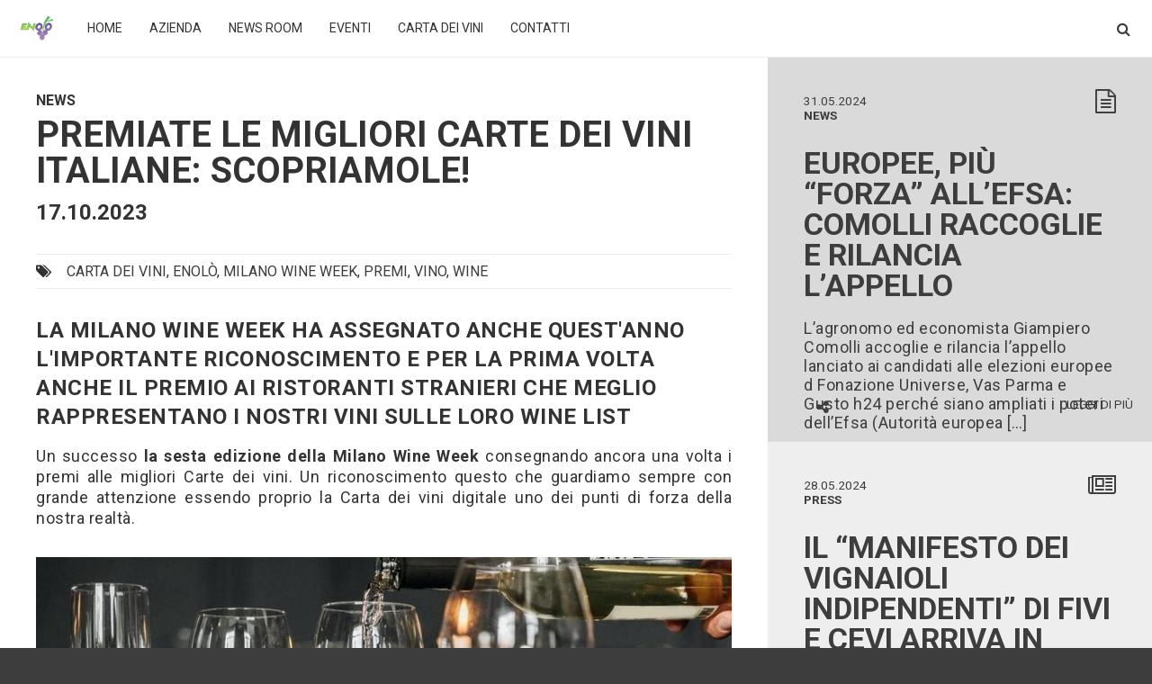

--- FILE ---
content_type: text/html; charset=UTF-8
request_url: https://www.enolo.it/premiate-le-migliori-carte-dei-vini-italiane-scopriamole/
body_size: 15965
content:
<!DOCTYPE html>

<html lang="it-IT">
    
<head>
	<meta charset="UTF-8">
        
	<meta name="viewport" content="width=device-width, height=device-height, initial-scale=1, maximum-scale=1, user-scalable=no">

	<meta name="google-site-verification" content="25zbM-JGahiR9nKe5WCw5wIg8HlBQdSPgKrJpDwbfYo" />

         <title>
             Premiate le migliori carte dei vini italiane: scopriamole! - Enolò         </title>
	<link rel="pingback" href="https://www.enolo.it/xmlrpc.php">
   <!--     FILE PER IL CALENDARIO DELLA NEWS -->
        <link rel="stylesheet" href="https://www.enolo.it/wp-content/themes/enolo/assets/css/calendarview.css">
        <script src="https://www.enolo.it/wp-content/themes/enolo/assets/js/prototype.js"></script>
        <script src="https://www.enolo.it/wp-content/themes/enolo/assets/js/calendarview.js"></script>
    
	<!--[if lt IE 9]>

	<script src="https://www.enolo.it/wp-content/themes/enolo/assets/js/html5.js"></script>

	<![endif]-->
    
	<link rel="dns-prefetch" href="//cdn.hu-manity.co" />
		<!-- Cookie Compliance -->
		<script type="text/javascript">var huOptions = {"appID":"wwwenoloit-74f545d","currentLanguage":"it","blocking":false,"globalCookie":false,"isAdmin":false,"privacyConsent":true,"forms":[]};</script>
		<script type="text/javascript" src="https://cdn.hu-manity.co/hu-banner.min.js"></script><meta name='robots' content='index, follow, max-image-preview:large, max-snippet:-1, max-video-preview:-1' />
	<style>img:is([sizes="auto" i], [sizes^="auto," i]) { contain-intrinsic-size: 3000px 1500px }</style>
	
	<!-- This site is optimized with the Yoast SEO Premium plugin v25.4 (Yoast SEO v25.4) - https://yoast.com/wordpress/plugins/seo/ -->
	<meta name="description" content="Carta dei vini: le migliori premiate alla Milano Wine Week e per la prima volta il riconoscimento ai ristoranti di tutto il mondo" />
	<link rel="canonical" href="https://www.enolo.it/?post_type=news&p=10475" />
	<meta property="og:locale" content="it_IT" />
	<meta property="og:type" content="article" />
	<meta property="og:title" content="Premiate le migliori carte dei vini italiane: scopriamole!" />
	<meta property="og:description" content="Carta dei vini: le migliori premiate alla Milano Wine Week e per la prima volta il riconoscimento ai ristoranti di tutto il mondo" />
	<meta property="og:url" content="https://www.enolo.it/?post_type=news&amp;p=10475" />
	<meta property="og:site_name" content="Enolò" />
	<meta property="article:publisher" content="https://www.facebook.com/enolo.it/" />
	<meta property="og:image" content="https://www.enolo.it/wp-content/uploads/2022/03/winelist.jpg" />
	<meta property="og:image:width" content="1000" />
	<meta property="og:image:height" content="631" />
	<meta property="og:image:type" content="image/jpeg" />
	<meta name="twitter:card" content="summary_large_image" />
	<meta name="twitter:site" content="@Enoloit" />
	<meta name="twitter:label1" content="Tempo di lettura stimato" />
	<meta name="twitter:data1" content="5 minuti" />
	<script type="application/ld+json" class="yoast-schema-graph">{"@context":"https://schema.org","@graph":[{"@type":"NewsArticle","@id":"https://www.enolo.it/?post_type=news&p=10475#article","isPartOf":{"@id":"https://www.enolo.it/?post_type=news&p=10475"},"author":{"name":"Alessandra Farias","@id":"https://www.enolo.it/#/schema/person/2da8cb91bc6e680dc5996298b76bb9ea"},"headline":"Premiate le migliori carte dei vini italiane: scopriamole!","datePublished":"2023-10-17T17:17:58+00:00","mainEntityOfPage":{"@id":"https://www.enolo.it/?post_type=news&p=10475"},"wordCount":816,"commentCount":0,"publisher":{"@id":"https://www.enolo.it/#organization"},"image":{"@id":"https://www.enolo.it/?post_type=news&p=10475#primaryimage"},"thumbnailUrl":"https://www.enolo.it/wp-content/uploads/2022/03/winelist.jpg","keywords":["carta dei vini","Enolò","milano wine week","premi","VINO","wine"],"inLanguage":"it-IT","potentialAction":[{"@type":"CommentAction","name":"Comment","target":["https://www.enolo.it/?post_type=news&p=10475#respond"]}]},{"@type":"WebPage","@id":"https://www.enolo.it/?post_type=news&p=10475","url":"https://www.enolo.it/?post_type=news&p=10475","name":"Premiate le migliori carte dei vini italiane: scopriamole! - Enolò","isPartOf":{"@id":"https://www.enolo.it/#website"},"primaryImageOfPage":{"@id":"https://www.enolo.it/?post_type=news&p=10475#primaryimage"},"image":{"@id":"https://www.enolo.it/?post_type=news&p=10475#primaryimage"},"thumbnailUrl":"https://www.enolo.it/wp-content/uploads/2022/03/winelist.jpg","datePublished":"2023-10-17T17:17:58+00:00","description":"Carta dei vini: le migliori premiate alla Milano Wine Week e per la prima volta il riconoscimento ai ristoranti di tutto il mondo","breadcrumb":{"@id":"https://www.enolo.it/?post_type=news&p=10475#breadcrumb"},"inLanguage":"it-IT","potentialAction":[{"@type":"ReadAction","target":["https://www.enolo.it/?post_type=news&p=10475"]}]},{"@type":"ImageObject","inLanguage":"it-IT","@id":"https://www.enolo.it/?post_type=news&p=10475#primaryimage","url":"https://www.enolo.it/wp-content/uploads/2022/03/winelist.jpg","contentUrl":"https://www.enolo.it/wp-content/uploads/2022/03/winelist.jpg","width":1000,"height":631},{"@type":"BreadcrumbList","@id":"https://www.enolo.it/?post_type=news&p=10475#breadcrumb","itemListElement":[{"@type":"ListItem","position":1,"name":"Home","item":"https://www.enolo.it/"},{"@type":"ListItem","position":2,"name":"Notizie","item":"https://www.enolo.it/news/"},{"@type":"ListItem","position":3,"name":"Premiate le migliori carte dei vini italiane: scopriamole!"}]},{"@type":"WebSite","@id":"https://www.enolo.it/#website","url":"https://www.enolo.it/","name":"Enolò","description":"Enolò - La platform economy per i professionisti del Food&amp;Beverage","publisher":{"@id":"https://www.enolo.it/#organization"},"potentialAction":[{"@type":"SearchAction","target":{"@type":"EntryPoint","urlTemplate":"https://www.enolo.it/?s={search_term_string}"},"query-input":{"@type":"PropertyValueSpecification","valueRequired":true,"valueName":"search_term_string"}}],"inLanguage":"it-IT"},{"@type":"Organization","@id":"https://www.enolo.it/#organization","name":"Enolò s.r.l.","url":"https://www.enolo.it/","logo":{"@type":"ImageObject","inLanguage":"it-IT","@id":"https://www.enolo.it/#/schema/logo/image/","url":"https://www.enolo.it/wp-content/uploads/2016/06/Enolo-Logo-002-20160527.jpg","contentUrl":"https://www.enolo.it/wp-content/uploads/2016/06/Enolo-Logo-002-20160527.jpg","width":220,"height":180,"caption":"Enolò s.r.l."},"image":{"@id":"https://www.enolo.it/#/schema/logo/image/"},"sameAs":["https://www.facebook.com/enolo.it/","https://x.com/Enoloit","https://www.instagram.com/enolo_it/","https://www.linkedin.com/company/67293410","https://www.youtube.com/channel/UCYXgWMYhrgDARnBTouceEMg"]},{"@type":"Person","@id":"https://www.enolo.it/#/schema/person/2da8cb91bc6e680dc5996298b76bb9ea","name":"Alessandra Farias","image":{"@type":"ImageObject","inLanguage":"it-IT","@id":"https://www.enolo.it/#/schema/person/image/","url":"https://secure.gravatar.com/avatar/bdffb352305087add0e10862564980e542e97850fe57b679ef5c90ab253c59ea?s=96&d=mm&r=g","contentUrl":"https://secure.gravatar.com/avatar/bdffb352305087add0e10862564980e542e97850fe57b679ef5c90ab253c59ea?s=96&d=mm&r=g","caption":"Alessandra Farias"},"url":"https://www.enolo.it/author/alefarias/"}]}</script>
	<!-- / Yoast SEO Premium plugin. -->


<link rel='dns-prefetch' href='//fonts.googleapis.com' />
<link rel="alternate" type="application/rss+xml" title="Enolò &raquo; Premiate le migliori carte dei vini italiane: scopriamole! Feed dei commenti" href="https://www.enolo.it/premiate-le-migliori-carte-dei-vini-italiane-scopriamole/feed/" />
<script type="text/javascript">
/* <![CDATA[ */
window._wpemojiSettings = {"baseUrl":"https:\/\/s.w.org\/images\/core\/emoji\/16.0.1\/72x72\/","ext":".png","svgUrl":"https:\/\/s.w.org\/images\/core\/emoji\/16.0.1\/svg\/","svgExt":".svg","source":{"concatemoji":"https:\/\/www.enolo.it\/wp-includes\/js\/wp-emoji-release.min.js?ver=6.8.3"}};
/*! This file is auto-generated */
!function(s,n){var o,i,e;function c(e){try{var t={supportTests:e,timestamp:(new Date).valueOf()};sessionStorage.setItem(o,JSON.stringify(t))}catch(e){}}function p(e,t,n){e.clearRect(0,0,e.canvas.width,e.canvas.height),e.fillText(t,0,0);var t=new Uint32Array(e.getImageData(0,0,e.canvas.width,e.canvas.height).data),a=(e.clearRect(0,0,e.canvas.width,e.canvas.height),e.fillText(n,0,0),new Uint32Array(e.getImageData(0,0,e.canvas.width,e.canvas.height).data));return t.every(function(e,t){return e===a[t]})}function u(e,t){e.clearRect(0,0,e.canvas.width,e.canvas.height),e.fillText(t,0,0);for(var n=e.getImageData(16,16,1,1),a=0;a<n.data.length;a++)if(0!==n.data[a])return!1;return!0}function f(e,t,n,a){switch(t){case"flag":return n(e,"\ud83c\udff3\ufe0f\u200d\u26a7\ufe0f","\ud83c\udff3\ufe0f\u200b\u26a7\ufe0f")?!1:!n(e,"\ud83c\udde8\ud83c\uddf6","\ud83c\udde8\u200b\ud83c\uddf6")&&!n(e,"\ud83c\udff4\udb40\udc67\udb40\udc62\udb40\udc65\udb40\udc6e\udb40\udc67\udb40\udc7f","\ud83c\udff4\u200b\udb40\udc67\u200b\udb40\udc62\u200b\udb40\udc65\u200b\udb40\udc6e\u200b\udb40\udc67\u200b\udb40\udc7f");case"emoji":return!a(e,"\ud83e\udedf")}return!1}function g(e,t,n,a){var r="undefined"!=typeof WorkerGlobalScope&&self instanceof WorkerGlobalScope?new OffscreenCanvas(300,150):s.createElement("canvas"),o=r.getContext("2d",{willReadFrequently:!0}),i=(o.textBaseline="top",o.font="600 32px Arial",{});return e.forEach(function(e){i[e]=t(o,e,n,a)}),i}function t(e){var t=s.createElement("script");t.src=e,t.defer=!0,s.head.appendChild(t)}"undefined"!=typeof Promise&&(o="wpEmojiSettingsSupports",i=["flag","emoji"],n.supports={everything:!0,everythingExceptFlag:!0},e=new Promise(function(e){s.addEventListener("DOMContentLoaded",e,{once:!0})}),new Promise(function(t){var n=function(){try{var e=JSON.parse(sessionStorage.getItem(o));if("object"==typeof e&&"number"==typeof e.timestamp&&(new Date).valueOf()<e.timestamp+604800&&"object"==typeof e.supportTests)return e.supportTests}catch(e){}return null}();if(!n){if("undefined"!=typeof Worker&&"undefined"!=typeof OffscreenCanvas&&"undefined"!=typeof URL&&URL.createObjectURL&&"undefined"!=typeof Blob)try{var e="postMessage("+g.toString()+"("+[JSON.stringify(i),f.toString(),p.toString(),u.toString()].join(",")+"));",a=new Blob([e],{type:"text/javascript"}),r=new Worker(URL.createObjectURL(a),{name:"wpTestEmojiSupports"});return void(r.onmessage=function(e){c(n=e.data),r.terminate(),t(n)})}catch(e){}c(n=g(i,f,p,u))}t(n)}).then(function(e){for(var t in e)n.supports[t]=e[t],n.supports.everything=n.supports.everything&&n.supports[t],"flag"!==t&&(n.supports.everythingExceptFlag=n.supports.everythingExceptFlag&&n.supports[t]);n.supports.everythingExceptFlag=n.supports.everythingExceptFlag&&!n.supports.flag,n.DOMReady=!1,n.readyCallback=function(){n.DOMReady=!0}}).then(function(){return e}).then(function(){var e;n.supports.everything||(n.readyCallback(),(e=n.source||{}).concatemoji?t(e.concatemoji):e.wpemoji&&e.twemoji&&(t(e.twemoji),t(e.wpemoji)))}))}((window,document),window._wpemojiSettings);
/* ]]> */
</script>
<style id='wp-emoji-styles-inline-css' type='text/css'>

	img.wp-smiley, img.emoji {
		display: inline !important;
		border: none !important;
		box-shadow: none !important;
		height: 1em !important;
		width: 1em !important;
		margin: 0 0.07em !important;
		vertical-align: -0.1em !important;
		background: none !important;
		padding: 0 !important;
	}
</style>
<link rel='stylesheet' id='wp-block-library-css' href='https://www.enolo.it/wp-includes/css/dist/block-library/style.min.css?ver=6.8.3' type='text/css' media='all' />
<style id='classic-theme-styles-inline-css' type='text/css'>
/*! This file is auto-generated */
.wp-block-button__link{color:#fff;background-color:#32373c;border-radius:9999px;box-shadow:none;text-decoration:none;padding:calc(.667em + 2px) calc(1.333em + 2px);font-size:1.125em}.wp-block-file__button{background:#32373c;color:#fff;text-decoration:none}
</style>
<style id='global-styles-inline-css' type='text/css'>
:root{--wp--preset--aspect-ratio--square: 1;--wp--preset--aspect-ratio--4-3: 4/3;--wp--preset--aspect-ratio--3-4: 3/4;--wp--preset--aspect-ratio--3-2: 3/2;--wp--preset--aspect-ratio--2-3: 2/3;--wp--preset--aspect-ratio--16-9: 16/9;--wp--preset--aspect-ratio--9-16: 9/16;--wp--preset--color--black: #000000;--wp--preset--color--cyan-bluish-gray: #abb8c3;--wp--preset--color--white: #ffffff;--wp--preset--color--pale-pink: #f78da7;--wp--preset--color--vivid-red: #cf2e2e;--wp--preset--color--luminous-vivid-orange: #ff6900;--wp--preset--color--luminous-vivid-amber: #fcb900;--wp--preset--color--light-green-cyan: #7bdcb5;--wp--preset--color--vivid-green-cyan: #00d084;--wp--preset--color--pale-cyan-blue: #8ed1fc;--wp--preset--color--vivid-cyan-blue: #0693e3;--wp--preset--color--vivid-purple: #9b51e0;--wp--preset--gradient--vivid-cyan-blue-to-vivid-purple: linear-gradient(135deg,rgba(6,147,227,1) 0%,rgb(155,81,224) 100%);--wp--preset--gradient--light-green-cyan-to-vivid-green-cyan: linear-gradient(135deg,rgb(122,220,180) 0%,rgb(0,208,130) 100%);--wp--preset--gradient--luminous-vivid-amber-to-luminous-vivid-orange: linear-gradient(135deg,rgba(252,185,0,1) 0%,rgba(255,105,0,1) 100%);--wp--preset--gradient--luminous-vivid-orange-to-vivid-red: linear-gradient(135deg,rgba(255,105,0,1) 0%,rgb(207,46,46) 100%);--wp--preset--gradient--very-light-gray-to-cyan-bluish-gray: linear-gradient(135deg,rgb(238,238,238) 0%,rgb(169,184,195) 100%);--wp--preset--gradient--cool-to-warm-spectrum: linear-gradient(135deg,rgb(74,234,220) 0%,rgb(151,120,209) 20%,rgb(207,42,186) 40%,rgb(238,44,130) 60%,rgb(251,105,98) 80%,rgb(254,248,76) 100%);--wp--preset--gradient--blush-light-purple: linear-gradient(135deg,rgb(255,206,236) 0%,rgb(152,150,240) 100%);--wp--preset--gradient--blush-bordeaux: linear-gradient(135deg,rgb(254,205,165) 0%,rgb(254,45,45) 50%,rgb(107,0,62) 100%);--wp--preset--gradient--luminous-dusk: linear-gradient(135deg,rgb(255,203,112) 0%,rgb(199,81,192) 50%,rgb(65,88,208) 100%);--wp--preset--gradient--pale-ocean: linear-gradient(135deg,rgb(255,245,203) 0%,rgb(182,227,212) 50%,rgb(51,167,181) 100%);--wp--preset--gradient--electric-grass: linear-gradient(135deg,rgb(202,248,128) 0%,rgb(113,206,126) 100%);--wp--preset--gradient--midnight: linear-gradient(135deg,rgb(2,3,129) 0%,rgb(40,116,252) 100%);--wp--preset--font-size--small: 13px;--wp--preset--font-size--medium: 20px;--wp--preset--font-size--large: 36px;--wp--preset--font-size--x-large: 42px;--wp--preset--spacing--20: 0.44rem;--wp--preset--spacing--30: 0.67rem;--wp--preset--spacing--40: 1rem;--wp--preset--spacing--50: 1.5rem;--wp--preset--spacing--60: 2.25rem;--wp--preset--spacing--70: 3.38rem;--wp--preset--spacing--80: 5.06rem;--wp--preset--shadow--natural: 6px 6px 9px rgba(0, 0, 0, 0.2);--wp--preset--shadow--deep: 12px 12px 50px rgba(0, 0, 0, 0.4);--wp--preset--shadow--sharp: 6px 6px 0px rgba(0, 0, 0, 0.2);--wp--preset--shadow--outlined: 6px 6px 0px -3px rgba(255, 255, 255, 1), 6px 6px rgba(0, 0, 0, 1);--wp--preset--shadow--crisp: 6px 6px 0px rgba(0, 0, 0, 1);}:where(.is-layout-flex){gap: 0.5em;}:where(.is-layout-grid){gap: 0.5em;}body .is-layout-flex{display: flex;}.is-layout-flex{flex-wrap: wrap;align-items: center;}.is-layout-flex > :is(*, div){margin: 0;}body .is-layout-grid{display: grid;}.is-layout-grid > :is(*, div){margin: 0;}:where(.wp-block-columns.is-layout-flex){gap: 2em;}:where(.wp-block-columns.is-layout-grid){gap: 2em;}:where(.wp-block-post-template.is-layout-flex){gap: 1.25em;}:where(.wp-block-post-template.is-layout-grid){gap: 1.25em;}.has-black-color{color: var(--wp--preset--color--black) !important;}.has-cyan-bluish-gray-color{color: var(--wp--preset--color--cyan-bluish-gray) !important;}.has-white-color{color: var(--wp--preset--color--white) !important;}.has-pale-pink-color{color: var(--wp--preset--color--pale-pink) !important;}.has-vivid-red-color{color: var(--wp--preset--color--vivid-red) !important;}.has-luminous-vivid-orange-color{color: var(--wp--preset--color--luminous-vivid-orange) !important;}.has-luminous-vivid-amber-color{color: var(--wp--preset--color--luminous-vivid-amber) !important;}.has-light-green-cyan-color{color: var(--wp--preset--color--light-green-cyan) !important;}.has-vivid-green-cyan-color{color: var(--wp--preset--color--vivid-green-cyan) !important;}.has-pale-cyan-blue-color{color: var(--wp--preset--color--pale-cyan-blue) !important;}.has-vivid-cyan-blue-color{color: var(--wp--preset--color--vivid-cyan-blue) !important;}.has-vivid-purple-color{color: var(--wp--preset--color--vivid-purple) !important;}.has-black-background-color{background-color: var(--wp--preset--color--black) !important;}.has-cyan-bluish-gray-background-color{background-color: var(--wp--preset--color--cyan-bluish-gray) !important;}.has-white-background-color{background-color: var(--wp--preset--color--white) !important;}.has-pale-pink-background-color{background-color: var(--wp--preset--color--pale-pink) !important;}.has-vivid-red-background-color{background-color: var(--wp--preset--color--vivid-red) !important;}.has-luminous-vivid-orange-background-color{background-color: var(--wp--preset--color--luminous-vivid-orange) !important;}.has-luminous-vivid-amber-background-color{background-color: var(--wp--preset--color--luminous-vivid-amber) !important;}.has-light-green-cyan-background-color{background-color: var(--wp--preset--color--light-green-cyan) !important;}.has-vivid-green-cyan-background-color{background-color: var(--wp--preset--color--vivid-green-cyan) !important;}.has-pale-cyan-blue-background-color{background-color: var(--wp--preset--color--pale-cyan-blue) !important;}.has-vivid-cyan-blue-background-color{background-color: var(--wp--preset--color--vivid-cyan-blue) !important;}.has-vivid-purple-background-color{background-color: var(--wp--preset--color--vivid-purple) !important;}.has-black-border-color{border-color: var(--wp--preset--color--black) !important;}.has-cyan-bluish-gray-border-color{border-color: var(--wp--preset--color--cyan-bluish-gray) !important;}.has-white-border-color{border-color: var(--wp--preset--color--white) !important;}.has-pale-pink-border-color{border-color: var(--wp--preset--color--pale-pink) !important;}.has-vivid-red-border-color{border-color: var(--wp--preset--color--vivid-red) !important;}.has-luminous-vivid-orange-border-color{border-color: var(--wp--preset--color--luminous-vivid-orange) !important;}.has-luminous-vivid-amber-border-color{border-color: var(--wp--preset--color--luminous-vivid-amber) !important;}.has-light-green-cyan-border-color{border-color: var(--wp--preset--color--light-green-cyan) !important;}.has-vivid-green-cyan-border-color{border-color: var(--wp--preset--color--vivid-green-cyan) !important;}.has-pale-cyan-blue-border-color{border-color: var(--wp--preset--color--pale-cyan-blue) !important;}.has-vivid-cyan-blue-border-color{border-color: var(--wp--preset--color--vivid-cyan-blue) !important;}.has-vivid-purple-border-color{border-color: var(--wp--preset--color--vivid-purple) !important;}.has-vivid-cyan-blue-to-vivid-purple-gradient-background{background: var(--wp--preset--gradient--vivid-cyan-blue-to-vivid-purple) !important;}.has-light-green-cyan-to-vivid-green-cyan-gradient-background{background: var(--wp--preset--gradient--light-green-cyan-to-vivid-green-cyan) !important;}.has-luminous-vivid-amber-to-luminous-vivid-orange-gradient-background{background: var(--wp--preset--gradient--luminous-vivid-amber-to-luminous-vivid-orange) !important;}.has-luminous-vivid-orange-to-vivid-red-gradient-background{background: var(--wp--preset--gradient--luminous-vivid-orange-to-vivid-red) !important;}.has-very-light-gray-to-cyan-bluish-gray-gradient-background{background: var(--wp--preset--gradient--very-light-gray-to-cyan-bluish-gray) !important;}.has-cool-to-warm-spectrum-gradient-background{background: var(--wp--preset--gradient--cool-to-warm-spectrum) !important;}.has-blush-light-purple-gradient-background{background: var(--wp--preset--gradient--blush-light-purple) !important;}.has-blush-bordeaux-gradient-background{background: var(--wp--preset--gradient--blush-bordeaux) !important;}.has-luminous-dusk-gradient-background{background: var(--wp--preset--gradient--luminous-dusk) !important;}.has-pale-ocean-gradient-background{background: var(--wp--preset--gradient--pale-ocean) !important;}.has-electric-grass-gradient-background{background: var(--wp--preset--gradient--electric-grass) !important;}.has-midnight-gradient-background{background: var(--wp--preset--gradient--midnight) !important;}.has-small-font-size{font-size: var(--wp--preset--font-size--small) !important;}.has-medium-font-size{font-size: var(--wp--preset--font-size--medium) !important;}.has-large-font-size{font-size: var(--wp--preset--font-size--large) !important;}.has-x-large-font-size{font-size: var(--wp--preset--font-size--x-large) !important;}
:where(.wp-block-post-template.is-layout-flex){gap: 1.25em;}:where(.wp-block-post-template.is-layout-grid){gap: 1.25em;}
:where(.wp-block-columns.is-layout-flex){gap: 2em;}:where(.wp-block-columns.is-layout-grid){gap: 2em;}
:root :where(.wp-block-pullquote){font-size: 1.5em;line-height: 1.6;}
</style>
<link rel='stylesheet' id='contact-form-7-css' href='https://www.enolo.it/wp-content/plugins/contact-form-7/includes/css/styles.css?ver=6.1' type='text/css' media='all' />
<link rel='stylesheet' id='enolo-roboto-font-css' href='https://fonts.googleapis.com/css?family=Roboto%3A300%2C400%2C700&#038;ver=6.8.3' type='text/css' media='all' />
<link rel='stylesheet' id='enolo-bootstrap-grid-css' href='https://www.enolo.it/wp-content/themes/enolo/assets/vendor/bootstrap/css/bootstrap.min.css?ver=3.3.6' type='text/css' media='all' />
<link rel='stylesheet' id='enolo-font-awesome-css' href='https://www.enolo.it/wp-content/themes/enolo/assets/vendor/font-awesome/css/font-awesome.min.css?ver=4.5.0' type='text/css' media='all' />
<link rel='stylesheet' id='enolo-style-css' href='https://www.enolo.it/wp-content/themes/enolo/assets/css/styles.min.css?ver=1.0' type='text/css' media='all' />
<link rel='stylesheet' id='enolo-fixes-css' href='https://www.enolo.it/wp-content/themes/enolo/assets/css/fix.css?ver=1.0' type='text/css' media='all' />
<!--n2css--><!--n2js--><script type="text/javascript" src="https://www.enolo.it/wp-includes/js/jquery/jquery.min.js?ver=3.7.1" id="jquery-core-js"></script>
<script type="text/javascript" src="https://www.enolo.it/wp-includes/js/jquery/jquery-migrate.min.js?ver=3.4.1" id="jquery-migrate-js"></script>
<link rel="https://api.w.org/" href="https://www.enolo.it/wp-json/" /><link rel="EditURI" type="application/rsd+xml" title="RSD" href="https://www.enolo.it/xmlrpc.php?rsd" />
<meta name="generator" content="WordPress 6.8.3" />
<link rel='shortlink' href='https://www.enolo.it/?p=10475' />
<link rel="alternate" title="oEmbed (JSON)" type="application/json+oembed" href="https://www.enolo.it/wp-json/oembed/1.0/embed?url=https%3A%2F%2Fwww.enolo.it%2Fpremiate-le-migliori-carte-dei-vini-italiane-scopriamole%2F" />
<link rel="alternate" title="oEmbed (XML)" type="text/xml+oembed" href="https://www.enolo.it/wp-json/oembed/1.0/embed?url=https%3A%2F%2Fwww.enolo.it%2Fpremiate-le-migliori-carte-dei-vini-italiane-scopriamole%2F&#038;format=xml" />
			<style type="text/css" media="screen">
				/**
				 * Plugin Name: Subtitles
				 * Plugin URI: http://wordpress.org/plugins/subtitles/
				 * Description: Easily add subtitles into your WordPress posts, pages, custom post types, and themes.
				 * Author: We Cobble
				 * Author URI: https://wecobble.com/
				 * Version: 2.2.0
				 * License: GNU General Public License v2 or later
				 * License URI: http://www.gnu.org/licenses/gpl-2.0.html
				 */

				/**
				 * Be explicit about this styling only applying to spans,
				 * since that's the default markup that's returned by
				 * Subtitles. If a developer overrides the default subtitles
				 * markup with another element or class, we don't want to stomp
				 * on that.
				 *
				 * @since 1.0.0
				 */
				span.entry-subtitle {
					display: block; /* Put subtitles on their own line by default. */
					font-size: 0.53333333333333em; /* Sensible scaling. It's assumed that post titles will be wrapped in heading tags. */
				}
				/**
				 * If subtitles are shown in comment areas, we'll hide them by default.
				 *
				 * @since 1.0.5
				 */
				#comments .comments-title span.entry-subtitle {
					display: none;
				}
			</style><meta name="generator" content="Elementor 3.30.1; features: additional_custom_breakpoints; settings: css_print_method-external, google_font-enabled, font_display-auto">
			<style>
				.e-con.e-parent:nth-of-type(n+4):not(.e-lazyloaded):not(.e-no-lazyload),
				.e-con.e-parent:nth-of-type(n+4):not(.e-lazyloaded):not(.e-no-lazyload) * {
					background-image: none !important;
				}
				@media screen and (max-height: 1024px) {
					.e-con.e-parent:nth-of-type(n+3):not(.e-lazyloaded):not(.e-no-lazyload),
					.e-con.e-parent:nth-of-type(n+3):not(.e-lazyloaded):not(.e-no-lazyload) * {
						background-image: none !important;
					}
				}
				@media screen and (max-height: 640px) {
					.e-con.e-parent:nth-of-type(n+2):not(.e-lazyloaded):not(.e-no-lazyload),
					.e-con.e-parent:nth-of-type(n+2):not(.e-lazyloaded):not(.e-no-lazyload) * {
						background-image: none !important;
					}
				}
			</style>
			<link rel="icon" href="https://www.enolo.it/wp-content/uploads/2018/04/cropped-Enolo-Logo-001-20160527-32x32.jpg" sizes="32x32" />
<link rel="icon" href="https://www.enolo.it/wp-content/uploads/2018/04/cropped-Enolo-Logo-001-20160527-192x192.jpg" sizes="192x192" />
<link rel="apple-touch-icon" href="https://www.enolo.it/wp-content/uploads/2018/04/cropped-Enolo-Logo-001-20160527-180x180.jpg" />
<meta name="msapplication-TileImage" content="https://www.enolo.it/wp-content/uploads/2018/04/cropped-Enolo-Logo-001-20160527-270x270.jpg" />
<!-- script per visualizzare e nascondere i pulsanti di share e il leggi di più e aggiungergli il background grigio-->

<script type="text/javascript">
 
function enolo_show(id,more) {
 var e = document.getElementById(id);
 var x = document.getElementById(more);
 if (e.style.display != '') { e.style.display = '';
     if (x != null) x.style.backgroundColor='rgba(0, 0, 0, 0.1)';
 }
}
function enolo_Hide(id,more) {
 var e = document.getElementById(id);
 var x = document.getElementById(more);
 if (e.style.display == '') { 
     e.style.display = 'none';
     if (x != null) x.style.backgroundColor='';
 } 
}
function enolo_showC(id,more) {
 var e = document.getElementById(id);
 var x = document.getElementById(more);
 if (e.style.display != '') { 
     e.style.display = ''; 
     if (x != null) x.style.backgroundColor='rgba(0, 0, 0, 0.1)';
 } else { e.style.display = 'none'; if (x != null) x.style.backgroundColor='';}
}

</script>
</head>

<body class="wp-singular news-template-default single single-news postid-10475 wp-theme-enolo cookies-not-set eio-default elementor-default elementor-kit-7935"> <!-- Aggiunge uno stile al body -->

<!-- menù per i mobile -->    
    <div class="hidden-lg" id="mobile-menu-container">
        
        <ul id="mobile-menu">
            
                        
                <li id="menu-item-64" class="menu-item menu-item-type-custom menu-item-object-custom menu-item-home menu-item-64"><a href="http://www.enolo.it/">Home</a></li>
<li id="menu-item-424" class="menu-item menu-item-type-custom menu-item-object-custom menu-item-has-children menu-item-424"><a href="#">Azienda</a>
<ul class="sub-menu">
	<li id="menu-item-4208" class="menu-item menu-item-type-post_type menu-item-object-page menu-item-4208"><a href="https://www.enolo.it/chi-siamo/">Chi siamo</a></li>
	<li id="menu-item-125" class="menu-item menu-item-type-post_type menu-item-object-page menu-item-125"><a href="https://www.enolo.it/cosa-facciamo/">Cosa facciamo</a></li>
	<li id="menu-item-357" class="menu-item menu-item-type-post_type menu-item-object-page menu-item-357"><a href="https://www.enolo.it/a-chi-ci-rivolgiamo/">A chi ci rivolgiamo</a></li>
	<li id="menu-item-126" class="menu-item menu-item-type-post_type menu-item-object-page menu-item-126"><a href="https://www.enolo.it/vantaggi/">Vantaggi</a></li>
	<li id="menu-item-3333" class="menu-item menu-item-type-post_type menu-item-object-page menu-item-3333"><a href="https://www.enolo.it/rassegna-stampa-enolo/">Dicono di Enolò</a></li>
	<li id="menu-item-8935" class="menu-item menu-item-type-post_type menu-item-object-page menu-item-8935"><a href="https://www.enolo.it/chi-siamo/lavora-con-noi/">Lavora con noi</a></li>
</ul>
</li>
<li id="menu-item-103" class="menu-item menu-item-type-post_type menu-item-object-page menu-item-103"><a href="https://www.enolo.it/newsroom/">News Room</a></li>
<li id="menu-item-5375" class="menu-item menu-item-type-custom menu-item-object-custom menu-item-has-children menu-item-5375"><a href="#">Eventi</a>
<ul class="sub-menu">
	<li id="menu-item-7235" class="menu-item menu-item-type-post_type menu-item-object-page menu-item-7235"><a href="https://www.enolo.it/webinar-enolo-8-settembre-2020/">Webinar &#8211; La Platform Economy</a></li>
	<li id="menu-item-5376" class="menu-item menu-item-type-post_type menu-item-object-page menu-item-5376"><a href="https://www.enolo.it/vinitaly-2019/">Vinitaly 2019</a></li>
	<li id="menu-item-5765" class="menu-item menu-item-type-post_type menu-item-object-page menu-item-5765"><a href="https://www.enolo.it/aperitivo-operativo/">AperitivoOperativo</a></li>
</ul>
</li>
<li id="menu-item-5307" class="menu-item menu-item-type-post_type menu-item-object-page menu-item-5307"><a href="https://www.enolo.it/cartadeivini/">Carta dei Vini</a></li>
<li id="menu-item-82" class="menu-item menu-item-type-post_type menu-item-object-page menu-item-82"><a href="https://www.enolo.it/contatti/">Contatti</a></li>
            
                        
        </ul>
    </div>
    
    <div id="site-container">
                <header id="site-header">
            
            <nav class="wrapper" >
                
                <button type="button" class="top-element hidden-lg" id="mobile-menu-toggle">
                    
                    <i class="fa fa-bars"></i> 
                    
                </button>
                
                <a class="top-element" id="site-logo" href="https://www.enolo.it/">
                    
                    <img alt="Enolò" src="https://www.enolo.it/wp-content/uploads/2020/05/Enolo-logo-sfumato-Q500px-20200502.png">
                    
                </a>
            <!-- menù desktop -->     
                <ul class="top-element visible-lg" id="main-menu">
                    
                                        
                        <li class="menu-item menu-item-type-custom menu-item-object-custom menu-item-home menu-item-64"><a href="http://www.enolo.it/">Home</a></li>
<li class="menu-item menu-item-type-custom menu-item-object-custom menu-item-has-children menu-item-424"><a href="#">Azienda</a>
<ul class="sub-menu">
	<li class="menu-item menu-item-type-post_type menu-item-object-page menu-item-4208"><a href="https://www.enolo.it/chi-siamo/">Chi siamo</a></li>
	<li class="menu-item menu-item-type-post_type menu-item-object-page menu-item-125"><a href="https://www.enolo.it/cosa-facciamo/">Cosa facciamo</a></li>
	<li class="menu-item menu-item-type-post_type menu-item-object-page menu-item-357"><a href="https://www.enolo.it/a-chi-ci-rivolgiamo/">A chi ci rivolgiamo</a></li>
	<li class="menu-item menu-item-type-post_type menu-item-object-page menu-item-126"><a href="https://www.enolo.it/vantaggi/">Vantaggi</a></li>
	<li class="menu-item menu-item-type-post_type menu-item-object-page menu-item-3333"><a href="https://www.enolo.it/rassegna-stampa-enolo/">Dicono di Enolò</a></li>
	<li class="menu-item menu-item-type-post_type menu-item-object-page menu-item-8935"><a href="https://www.enolo.it/chi-siamo/lavora-con-noi/">Lavora con noi</a></li>
</ul>
</li>
<li class="menu-item menu-item-type-post_type menu-item-object-page menu-item-103"><a href="https://www.enolo.it/newsroom/">News Room</a></li>
<li class="menu-item menu-item-type-custom menu-item-object-custom menu-item-has-children menu-item-5375"><a href="#">Eventi</a>
<ul class="sub-menu">
	<li class="menu-item menu-item-type-post_type menu-item-object-page menu-item-7235"><a href="https://www.enolo.it/webinar-enolo-8-settembre-2020/">Webinar &#8211; La Platform Economy</a></li>
	<li class="menu-item menu-item-type-post_type menu-item-object-page menu-item-5376"><a href="https://www.enolo.it/vinitaly-2019/">Vinitaly 2019</a></li>
	<li class="menu-item menu-item-type-post_type menu-item-object-page menu-item-5765"><a href="https://www.enolo.it/aperitivo-operativo/">AperitivoOperativo</a></li>
</ul>
</li>
<li class="menu-item menu-item-type-post_type menu-item-object-page menu-item-5307"><a href="https://www.enolo.it/cartadeivini/">Carta dei Vini</a></li>
<li class="menu-item menu-item-type-post_type menu-item-object-page menu-item-82"><a href="https://www.enolo.it/contatti/">Contatti</a></li>
                    
                                        
                </ul>
                <!-- icona scroll top la funzione si trova in scroll-top.js -->
                <button type="button" class="top-element dodged" id="scroll-top">
                    <i class="fa fa-arrow-up"></i>
                </button>
                <!-- icona ricerca la funzione si trova in search.js al click si apre tool-search-bar.php -->
                <button type="button" class="top-element" id="search-toggle" style="width:44px;">
                    <i class="fa fa-search"></i>
                </button>
                <!-- pulsanti di share -->
<!--                <div id="shares"> 
                    <ul>
                           <li class="share-facebook">
                               <a rel="nofollow" href="https://www.facebook.com/Enol%C3%B2-172052776510341/" target="_blank" title="Seguici su facebook">
                                   <i class="fa fa-facebook"></i>
                               </a>
                           </li>
                           <li class="share-twitter">
                               <a rel="nofollow" href="https://twitter.com/Enoloit" target="_blank" title="Seguici su twitter">
                                   <i class="fa fa-twitter"></i>
                               </a>
                           </li>
                           <li class="share-linkedin">
                               <a rel="nofollow" href="https://www.enolo.it/" target="_blank" title="Seguici su linkedin">
                                   <i class="fa fa-linkedin"></i>
                               </a>
                           </li>
                           <li class="share-instagram">
                               <a rel="nofollow" href="https://www.instagram.com/enolo_it/" target="_blank" title="Seguici su instagram">
                                   <i class="fa fa-instagram"></i>
                               </a>
                           </li>
                       </ul>
                   </div>-->
                <!-- visualizza la barra per la ricerca-->
                    <!-- include la barra per fare la ricerca all'interno del sito -->
<div id="search-bar" class="disabled">
    <div class="wrapper row">
        
        <form method="get" action="https://www.enolo.it/">
            
            <div id="lente">
                
                <!-- get_template_directory_uri() Recupera cartella del tema -->
                <img src="https://www.enolo.it/wp-content/themes/enolo/images/ic_lente_white.png "> 
                            </div>
            
            <input type="text" name="s" class="col-xs-9 col-md-8 col-lg-9" placeholder="Cerca su Enolò">
        
    <!--        <button type="submit" class="col-xs-3 col-md-2 col-lg-1">Cerca</button>-->
            <!-- dopo l'invio per i risultati della ricerca rimanda a search.php -->
        </form>
    </div>
</div>

 
            </nav>
        </header>
<!-- Global site tag (gtag.js) - Google Analytics -->
<script async src="https://www.googletagmanager.com/gtag/js?id=G-X5L5H1Y178"></script>
<script>
  window.dataLayer = window.dataLayer || [];
  function gtag(){dataLayer.push(arguments);}
  gtag('js', new Date());

  gtag('config', 'G-X5L5H1Y178');
</script>  <div class="wrapper row" id="site-content">
<!--Se sono post di tipo news include content-news.php-->
    
        <article class="main col-xs-12 col-lg-8">
    
    <p class="post-terms">
        NEWS    </p>
    <!--    il titolo della news-->
    <h1 class="post-title">Premiate le migliori carte dei vini italiane: scopriamole!</h1>
    <!--    la data in cui è stata pubblicata-->
    <h2 class="post-date">17.10.2023</h2>
    <!--     prendo tutti i tags associati alla notizia-->
        
    <p class="post-tags">
    <!--    e li visualizzo separati da una virgola  -->
        <i class="fa fa-tags"></i><span><a href="https://www.enolo.it/tag/carta-dei-vini/" rel="tag nofollow">carta dei vini</a>, <a href="https://www.enolo.it/tag/enolo/" rel="tag nofollow">Enolò</a>, <a href="https://www.enolo.it/tag/milano-wine-week/" rel="tag nofollow">milano wine week</a>, <a href="https://www.enolo.it/tag/premi/" rel="tag nofollow">premi</a>, <a href="https://www.enolo.it/tag/vino/" rel="tag nofollow">VINO</a>, <a href="https://www.enolo.it/tag/wine/" rel="tag nofollow">wine</a></span>
    </p>
    
        <!--   DIV che contiene il contenuto della notiza, al mouseover visualizza i pulsanti di share e un bgcolor sotto leggi di più-->
    <div class="post-content" onmouseover="enolo_show('share_10475','post-moreb_10475')" onmouseout="enolo_Hide('share_10475','post-moreb_10475')">
       
        <!--  visualizza il sottotitolo con il plugin Secondary title -->
        <h2>La Milano Wine Week ha assegnato anche quest&#039;anno l&#039;importante riconoscimento e per la prima volta anche il premio ai ristoranti stranieri che meglio rappresentano i nostri vini sulle loro wine list</h2>
        <!-- visualizza l'intero contenuto della notizia -->
        <p>Un successo <strong>la sesta edizione della Milano Wine Week </strong>consegnando ancora una volta i premi alle migliori Carte dei vini. Un riconoscimento questo che guardiamo sempre con grande attenzione essendo proprio la Carta dei vini digitale uno dei punti di forza della nostra realtà.</p>
<h2> </h2>
<h2><img fetchpriority="high" decoding="async" class="alignnone size-full wp-image-8715" src="https://www.enolo.it/wp-content/uploads/2021/11/pf_1636565779.jpg" alt="" width="1000" height="631" srcset="https://www.enolo.it/wp-content/uploads/2021/11/pf_1636565779.jpg 1000w, https://www.enolo.it/wp-content/uploads/2021/11/pf_1636565779-300x189.jpg 300w, https://www.enolo.it/wp-content/uploads/2021/11/pf_1636565779-768x485.jpg 768w" sizes="(max-width: 1000px) 100vw, 1000px" /></h2>
<h2>Le migliori carte premiate ancora una volta alla Milano Wine Week e grazie al nuovo premio Best italian wine selction uno sguardo al vino italiano nel mondo</h2>
<p>“Premio carta dei vini” e “Premio Wine Retail”, queste le due categorie premiate alla Miano WWine Week con il primo dedicato al mondo della somministrazione e il secondo a quello della distribuzione. Premi cui per l&#8217;edizione 2023 che ha visto oltre 300 eventi organizzati, si è aggiunto quello per la “Best italian wine selection”, che premia i ristoranti stranieri che meglio valorizzano il vino italiano.</p>
<p>Un ventaglio ampissimo quello dei riconoscimenti che guardano ai territori, ma anche alle tendenze con una giuria d&#8217;eccezione chiamata ad assegnarli. A presiederla è stato infatti il direttore della Guida Espresso ristoranti Andrea Gringaffini che è anche docente di enogastronomia, critico e gastronomo. Dieci i componenti della stessa tra giornalisti, esperti di vino, della sua comunicazione e critici: Raffaele Cumani, Ciro Fontanesi, Giancarlo Gariglio, Andrea Gori, Lara Loreti, Antonio Paolini, Eugenia Torelli, Giovanna Romeo e Simon Staffler.</p>
<p>Dieci anche le categorie per il “Premio carta dei vini”: ristoranti stellati, ristoranti etnici e fusion, ristoranti fine dining, osterie e trattorie, bistrot, wine bar, ristoranti di hotel e pizzerie. Quattro quelle del”Premio Wine Retail”: enoteche, catene di ristorazione, wine shop online, distribuzione e best italian wine selection. Sei invece i premi speciali con il primo “Best Italian Wine Selection” che ha davvero regalato uno sguardo su tutto il mondo.</p>
<h4>I premi per le migliore carte dei vini assegnati ai ristoranti stellati</h4>
<p>Per i “tre stelle” il riconoscimento è andato a: Dal Pescatore, Piazza Duomo, Da Vittorio e Villa Per Per i “due stelle” il riconoscimento è andato a: Harry’s Piccolo, D’O e Castel Finedining Restaurant<br />
Per i ristorante con “una stella” il riconoscimento è andato a: Piazzetta Milù, Lux Lucis Ristorante, Villa Maiella, Ristorante Cracco in Galleria, Ristorante Il Gallo Cedrone,Del Cambio, Il Desco, Due Colombe, Ristorante Borgo San Jacopo, MateriaPrima</p>
<h4>I premi per la migliore carta dei vini per la categoria Fine Dining</h4>
<p>Il riconoscimento è andato a: Focolare, Al Malò Cucina e Miscelazione, Enoteca Bruni, A_Grillo, Restaurant &amp; Wine, Ristorante Umberto a Mare, Ristorante Bilacus, Quellenhof Gourmetstube 1897, Senso Lake Garda by Alfio Ghezzi, Ristorante del Lago e Blend 4</p>
<h4>I premi per la migliore carta dei vini per la categoria osteria-trattoria</h4>
<p>Il riconoscimento è andato a: Trattoria di Coronate, Trattoria Visconti, Lo Stuzzichino, Abraxas Osteria, Ristorante Consorzio, Trattoria Falconi, Trattoria Serenella Le Tre Lasagne, Trattoria di Campagna, La Sala del Vino, Cantina Piemontese</p>
<h4>I premi per la migliore carta dei vini per la categoria Bistrot:</h4>
<p>Il riconoscimento è andato a: Enoteca Malandrina, La Piola, El Molin Bistrot, Est Enoteca Sociale, Luciano Cucina Italiana, Blow Up Enoteca &amp; Cafè Bistrot, Ristorante Caffè dell’Oro, Fabbrica Enoteca Ristorante, #Permeeuguale by Food Fight Club, Dal Zovo Cantina &amp; Bistrot</p>
<h4>I premi per la migliore carta dei vini per la categoria Wine bar:</h4>
<p>Il riconoscimento è andato a: Enoteca Baldi, Taverna del Gusto, Il Wine Bar Trimani, Viniamo Enolab Foligno, Di Sotto Wine Bar, Enoteca Assetati, Flor, Brylla, Enoteca Quattroruote e Antico Caffè</p>
<h4>I premi per la migliore carta dei vini per la categoria Ristorante hotel:</h4>
<p>Il riconoscimento è andato a: Hotel Plan De Gralba, Ristorante Borgo Antico Villa Quaranta, Fiocco di Neve Relais &amp; Spa, Aldente Restaurant, Ristorante Saint Hubertus Resort, Resort Nando Al Pallone, Cyprianerhof Dolomit Resort, Ristorante “Le Jardin De Russie” presso Hotel De Russie, Therasia Resort Sea &amp; Spa, Relais &amp; Châteaux Castel Fragsburg</p>
<h4>I premi per la migliore carta dei vini per la categoria Pizzeria:</h4>
<p>Il riconoscimento è andato a: La Piedigrotta Varese, Trapizzino, Quattro Gatti, Bolle Pizzeria in Cantina, Il Corso Bolzano – Pizzeria Contemporanea, Da Ezio, Vico Pizza &amp; Wine, Pizzeria Galileo Galilei e S’Osteria 38</p>
<h4><br />
I premi per la migliore carta dei vini per la categoria Fusion:</h4>
<p>Il riconoscimento è andato a: Ba Restaurant, Nobu, Moi Omakase, Premio Wine Retail, Enoteca Peck, Distribuzione Pellegrini Spa, Wine Shop online Vino.com e Catena di ristorazione Eataly Smeraldo</p>
<h4>I premiati della prima edizione del Premio Best Italian Wine Selection</h4>
<p>Il premio assegnato per la prima volta e rivolto ai ristoranti che nel mondo esaltano nelle loro carte i vini italiani è andato a: Rpm Restaurant-Las Vegas, Usa; Enoteca Riviera-Zurigo, Svizzera; Il Fiorino-New York, Usa; Divino-Bangkok, Thailandia; 8 ½ Otto e Mezzo Bombana-Hong Kong; Park Chinois-Londra, Inghilterra; Vineria del Ponte-Lubiana, Slovenia; Hay Wines-Londra, Inghilterra</p>
<h4><br />
I premi speciali</h4>
<ul style="list-style-type: disc;">
	<li>Miglior Sommelier Under 30 2023 Vendemmie Jessica Rocchi</li>
	<li>Miglior Sommelier dell’anno 2023 Prosecco Doc Marco Reitano</li>
	<li>Miglior Carta dei Vini Selezione Bollicine Freccianera Alberto Tasinato</li>
	<li>Annata 2.0, un nuovo linguaggio del vino a Carrefour &#8211; Zonin 1821</li>
	<li>Premio alla Carriera “Eccellenza Italiana” Davide Rampello</li>
	<li>Premio Innovazione e Contemporaneità Vendemmie Winestore</li>
</ul>    
        <div class="post-share">
            <!-- include la pagina content-share.php che contiene le icone di share e il leggi di più -->
            <!--  invividuo il pos tramite l'id e vedo quali sharing ha -->


<ul>

    <li><i class="fa fa-share-alt" onclick="enolo_showC('share_10475','post-moreb_10475')"></i></li>
 <div class="share" id="share_10475" style="display: none;"> 
    
     <!--  switch per controllare quali sharing sono stati spuntati all'interno del post -->
     
        
              <!--  costruisco i pulsanti di share con il link x condividere la notizia -->
                    
            <li class="share-facebook">

                <a rel="nofollow" href="https://www.facebook.com/sharer/sharer.php?u=https://www.enolo.it/premiate-le-migliori-carte-dei-vini-italiane-scopriamole/" target="_blank" title="Condividi su Facebook">

                    <i class="fa fa-facebook"></i>

                </a>

            </li>
            
            

    
        
              <!--  costruisco i pulsanti di share con il link x condividere la notizia -->
                    
            <li class="share-twitter">

                <a rel="nofollow" href="https://twitter.com/intent/tweet?url=https://www.enolo.it/premiate-le-migliori-carte-dei-vini-italiane-scopriamole/" target="_blank" title="Condividi su Twitter">

                    <i class="fa fa-twitter"></i>

                </a>

            </li>
            
            

    
        
              <!--  costruisco i pulsanti di share con il link x condividere la notizia -->
                    
            <li class="share-linkedin">

                <a rel="nofollow" href="https://www.linkedin.com/shareArticle?mini=true&url=https://www.enolo.it/premiate-le-migliori-carte-dei-vini-italiane-scopriamole/" target="_blank" title="Condividi su Linkedin">

                    <i class="fa fa-linkedin"></i>

                </a>

            </li>
            
            

    
        
              <!--  costruisco i pulsanti di share con il link x condividere la notizia -->
                    
            <li class="share-instagram">

                <a rel="nofollow" href="https://www.instagram.com/enolo_ithttps://www.enolo.it/premiate-le-migliori-carte-dei-vini-italiane-scopriamole/" target="_blank" title="Condividi su Instagram">

                    <i class="fa fa-instagram"></i>

                </a>

            </li>
            
            

        </div>
</ul>


        </div>
        
    </div>
    
</article>
    <!--Include  sidebar-related.php-->
    <aside class="related-content col-xs-12 col-lg-4">
    
    <article class="brick brick-related brick-1 col-xs-12 col-sm-6 col-lg-12 post-10657 news type-news status-publish has-post-thumbnail hentry tag-carta-dei-vini tag-efsa tag-elezioni-europee tag-enolo tag-giampiero-comolli tag-wine topic-in-evidenza topic-news bg_base">
    
    <div class="brick-main col-xs-12" onmouseover="enolo_show('share_10657','post-moreb_10657')" onmouseout="enolo_Hide('share_10657','post-moreb_10657')">
        
        <!--  includo content-brick.php -->
        <!-- TUTTE LE NEWS DENTRO I BRICK -->

<div class="post-taxonomies">
    <!-- Solo se sono news -->
            <!--    la data in cui è stata pubblicata -->    
        <span class="post-date">31.05.2024</span>    
        <!-- <i class="post-icon fa fa-newspaper-o" title="Notizia"></i>-->
        <br>
        <span class="post-terms">NEWS            
        </span>
         
                      <i class='post-icon fa fa-file-text-o fa-2x' title='News'></i>
           
            
        
</div>
<!--  titolo del post-->
<a class="post-title" href="https://www.enolo.it/piu-forza-allefsa-comolli-raccoglie-e-rilancia-lappello-ai-candidati-alle-europee/"><h1>Europee, più &#8220;forza&#8221; all&#8217;Efsa: Comolli raccoglie e rilancia l&#8217;appello</h1></a>
<!--  estratto del post -->
<p class="post-excerpt">L&#8217;agronomo ed economista Giampiero Comolli accoglie e rilancia l&#8217;appello lanciato ai candidati alle elezioni europee d Fonazione Universe, Vas Parma e Gusto h24 perché siano ampliati i poteri dell&#8217;Efsa (Autorità europea [&hellip;]</p>

<div class="post-share">
    <!--  includo i pulsanti di share  -->
    <!--  invividuo il pos tramite l'id e vedo quali sharing ha -->


<ul>

    <li><i class="fa fa-share-alt" onclick="enolo_showC('share_10657','post-moreb_10657')"></i></li>
 <div class="share" id="share_10657" style="display: none;"> 
    
     <!--  switch per controllare quali sharing sono stati spuntati all'interno del post -->
     
        
              <!--  costruisco i pulsanti di share con il link x condividere la notizia -->
                    
            <li class="share-facebook">

                <a rel="nofollow" href="https://www.facebook.com/sharer/sharer.php?u=https://www.enolo.it/piu-forza-allefsa-comolli-raccoglie-e-rilancia-lappello-ai-candidati-alle-europee/" target="_blank" title="Condividi su Facebook">

                    <i class="fa fa-facebook"></i>

                </a>

            </li>
            
            

    
        
              <!--  costruisco i pulsanti di share con il link x condividere la notizia -->
                    
            <li class="share-twitter">

                <a rel="nofollow" href="https://twitter.com/intent/tweet?url=https://www.enolo.it/piu-forza-allefsa-comolli-raccoglie-e-rilancia-lappello-ai-candidati-alle-europee/" target="_blank" title="Condividi su Twitter">

                    <i class="fa fa-twitter"></i>

                </a>

            </li>
            
            

    
        
              <!--  costruisco i pulsanti di share con il link x condividere la notizia -->
                    
            <li class="share-linkedin">

                <a rel="nofollow" href="https://www.linkedin.com/shareArticle?mini=true&url=https://www.enolo.it/piu-forza-allefsa-comolli-raccoglie-e-rilancia-lappello-ai-candidati-alle-europee/" target="_blank" title="Condividi su Linkedin">

                    <i class="fa fa-linkedin"></i>

                </a>

            </li>
            
            

    
        
              <!--  costruisco i pulsanti di share con il link x condividere la notizia -->
                    
            <li class="share-instagram">

                <a rel="nofollow" href="https://www.instagram.com/enolo_ithttps://www.enolo.it/piu-forza-allefsa-comolli-raccoglie-e-rilancia-lappello-ai-candidati-alle-europee/" target="_blank" title="Condividi su Instagram">

                    <i class="fa fa-instagram"></i>

                </a>

            </li>
            
            

        </div>
</ul>

    <!--  pulsante leggi di più che rimanda all'articolo completo -->
    <span class="post-moreb" id="post-moreb_10657"><a href="https://www.enolo.it/piu-forza-allefsa-comolli-raccoglie-e-rilancia-lappello-ai-candidati-alle-europee/">
            <div id="ico_link" class="ico_link">Leggi di più</div></a> 
    </span>

</div>
        
    </div>
    
</article><article class="brick brick-related brick-1 col-xs-12 col-sm-6 col-lg-12 post-10653 news type-news status-publish has-post-thumbnail hentry tag-carta-dei-vini tag-cevi tag-elezioni-europee tag-enolo tag-fivi tag-manifesti tag-vignaioli-indipendenti topic-bacheca topic-press bg_alt">
    
    <div class="brick-main col-xs-12" onmouseover="enolo_show('share_10653','post-moreb_10653')" onmouseout="enolo_Hide('share_10653','post-moreb_10653')">
        
        <!--  includo content-brick.php -->
        <!-- TUTTE LE NEWS DENTRO I BRICK -->

<div class="post-taxonomies">
    <!-- Solo se sono news -->
            <!--    la data in cui è stata pubblicata -->    
        <span class="post-date">28.05.2024</span>    
        <!-- <i class="post-icon fa fa-newspaper-o" title="Notizia"></i>-->
        <br>
        <span class="post-terms">PRESS            
        </span>
         
                      <i class='post-icon fa fa-newspaper-o fa-2x' title='Press'></i>
           
            
        
</div>
<!--  titolo del post-->
<a class="post-title" href="https://www.enolo.it/il-manifesto-dei-vignaioli-indipendenti-di-fivi-e-cevi-arriva-in-europa/"><h1>Il &#8220;Manifesto dei vignaioli indipendenti&#8221; di Fivi e Cevi arriva in Europa</h1></a>
<!--  estratto del post -->
<p class="post-excerpt">Arriva fino in Europa o almeno sperano che ci arrivi perché al suo contenuto corrispondano azioni concrete, il “Manifesto dei vignaioli indipendenti” messo nero su bianco da Fivi e Cevi con [&hellip;]</p>

<div class="post-share">
    <!--  includo i pulsanti di share  -->
    <!--  invividuo il pos tramite l'id e vedo quali sharing ha -->


<ul>

    <li><i class="fa fa-share-alt" onclick="enolo_showC('share_10653','post-moreb_10653')"></i></li>
 <div class="share" id="share_10653" style="display: none;"> 
    
     <!--  switch per controllare quali sharing sono stati spuntati all'interno del post -->
     
        
              <!--  costruisco i pulsanti di share con il link x condividere la notizia -->
                    
            <li class="share-facebook">

                <a rel="nofollow" href="https://www.facebook.com/sharer/sharer.php?u=https://www.enolo.it/il-manifesto-dei-vignaioli-indipendenti-di-fivi-e-cevi-arriva-in-europa/" target="_blank" title="Condividi su Facebook">

                    <i class="fa fa-facebook"></i>

                </a>

            </li>
            
            

    
        
              <!--  costruisco i pulsanti di share con il link x condividere la notizia -->
                    
            <li class="share-twitter">

                <a rel="nofollow" href="https://twitter.com/intent/tweet?url=https://www.enolo.it/il-manifesto-dei-vignaioli-indipendenti-di-fivi-e-cevi-arriva-in-europa/" target="_blank" title="Condividi su Twitter">

                    <i class="fa fa-twitter"></i>

                </a>

            </li>
            
            

    
        
              <!--  costruisco i pulsanti di share con il link x condividere la notizia -->
                    
            <li class="share-linkedin">

                <a rel="nofollow" href="https://www.linkedin.com/shareArticle?mini=true&url=https://www.enolo.it/il-manifesto-dei-vignaioli-indipendenti-di-fivi-e-cevi-arriva-in-europa/" target="_blank" title="Condividi su Linkedin">

                    <i class="fa fa-linkedin"></i>

                </a>

            </li>
            
            

    
        
              <!--  costruisco i pulsanti di share con il link x condividere la notizia -->
                    
            <li class="share-instagram">

                <a rel="nofollow" href="https://www.instagram.com/enolo_ithttps://www.enolo.it/il-manifesto-dei-vignaioli-indipendenti-di-fivi-e-cevi-arriva-in-europa/" target="_blank" title="Condividi su Instagram">

                    <i class="fa fa-instagram"></i>

                </a>

            </li>
            
            

        </div>
</ul>

    <!--  pulsante leggi di più che rimanda all'articolo completo -->
    <span class="post-moreb" id="post-moreb_10653"><a href="https://www.enolo.it/il-manifesto-dei-vignaioli-indipendenti-di-fivi-e-cevi-arriva-in-europa/">
            <div id="ico_link" class="ico_link">Leggi di più</div></a> 
    </span>

</div>
        
    </div>
    
</article><article class="brick brick-related brick-1 col-xs-12 col-sm-6 col-lg-12 post-10646 news type-news status-publish has-post-thumbnail hentry tag-cantine-aperte tag-carta-dei-vini tag-enolo tag-eventi tag-winelovers topic-eventi topic-in-evidenza bg_base sm_bg_alt">
    
    <div class="brick-main col-xs-12" onmouseover="enolo_show('share_10646','post-moreb_10646')" onmouseout="enolo_Hide('share_10646','post-moreb_10646')">
        
        <!--  includo content-brick.php -->
        <!-- TUTTE LE NEWS DENTRO I BRICK -->

<div class="post-taxonomies">
    <!-- Solo se sono news -->
            <!--    la data in cui è stata pubblicata -->    
        <span class="post-date">24.05.2024</span>    
        <!-- <i class="post-icon fa fa-newspaper-o" title="Notizia"></i>-->
        <br>
        <span class="post-terms">EVENTI            
        </span>
         
                      <i class='post-icon fa fa-calendar-check-o fa-2x' title='Eventi'></i>
           
            
        
</div>
<!--  titolo del post-->
<a class="post-title" href="https://www.enolo.it/la-carica-dei-500-si-alza-il-sipario-su-cantine-aperte-2024/"><h1>La carica dei 500: si alza il sipario su Cantine Aperte 2024</h1></a>
<!--  estratto del post -->
<p class="post-excerpt">Oltre 500 eventi in tutta Italia per Cantine Aperte 2024, l&#8217;evento del Movimento del Turismo del vino che spegne le 32 candeline. Il 25 e il 26 maggio l&#8217;appuntamento ormai imperdibile [&hellip;]</p>

<div class="post-share">
    <!--  includo i pulsanti di share  -->
    <!--  invividuo il pos tramite l'id e vedo quali sharing ha -->


<ul>

    <li><i class="fa fa-share-alt" onclick="enolo_showC('share_10646','post-moreb_10646')"></i></li>
 <div class="share" id="share_10646" style="display: none;"> 
    
     <!--  switch per controllare quali sharing sono stati spuntati all'interno del post -->
     
        
              <!--  costruisco i pulsanti di share con il link x condividere la notizia -->
                    
            <li class="share-facebook">

                <a rel="nofollow" href="https://www.facebook.com/sharer/sharer.php?u=https://www.enolo.it/la-carica-dei-500-si-alza-il-sipario-su-cantine-aperte-2024/" target="_blank" title="Condividi su Facebook">

                    <i class="fa fa-facebook"></i>

                </a>

            </li>
            
            

    
        
              <!--  costruisco i pulsanti di share con il link x condividere la notizia -->
                    
            <li class="share-twitter">

                <a rel="nofollow" href="https://twitter.com/intent/tweet?url=https://www.enolo.it/la-carica-dei-500-si-alza-il-sipario-su-cantine-aperte-2024/" target="_blank" title="Condividi su Twitter">

                    <i class="fa fa-twitter"></i>

                </a>

            </li>
            
            

    
        
              <!--  costruisco i pulsanti di share con il link x condividere la notizia -->
                    
            <li class="share-linkedin">

                <a rel="nofollow" href="https://www.linkedin.com/shareArticle?mini=true&url=https://www.enolo.it/la-carica-dei-500-si-alza-il-sipario-su-cantine-aperte-2024/" target="_blank" title="Condividi su Linkedin">

                    <i class="fa fa-linkedin"></i>

                </a>

            </li>
            
            

    
        
              <!--  costruisco i pulsanti di share con il link x condividere la notizia -->
                    
            <li class="share-instagram">

                <a rel="nofollow" href="https://www.instagram.com/enolo_ithttps://www.enolo.it/la-carica-dei-500-si-alza-il-sipario-su-cantine-aperte-2024/" target="_blank" title="Condividi su Instagram">

                    <i class="fa fa-instagram"></i>

                </a>

            </li>
            
            

        </div>
</ul>

    <!--  pulsante leggi di più che rimanda all'articolo completo -->
    <span class="post-moreb" id="post-moreb_10646"><a href="https://www.enolo.it/la-carica-dei-500-si-alza-il-sipario-su-cantine-aperte-2024/">
            <div id="ico_link" class="ico_link">Leggi di più</div></a> 
    </span>

</div>
        
    </div>
    
</article><article class="brick brick-related brick-1 col-xs-12 col-sm-6 col-lg-12 post-10636 news type-news status-publish has-post-thumbnail hentry tag-carta-dei-vini tag-coldiretti tag-enolo tag-giovani tag-vinitaly tag-vino tag-wine topic-bacheca topic-press bg_alt sm_bg_base">
    
    <div class="brick-main col-xs-12" onmouseover="enolo_show('share_10636','post-moreb_10636')" onmouseout="enolo_Hide('share_10636','post-moreb_10636')">
        
        <!--  includo content-brick.php -->
        <!-- TUTTE LE NEWS DENTRO I BRICK -->

<div class="post-taxonomies">
    <!-- Solo se sono news -->
            <!--    la data in cui è stata pubblicata -->    
        <span class="post-date">16.04.2024</span>    
        <!-- <i class="post-icon fa fa-newspaper-o" title="Notizia"></i>-->
        <br>
        <span class="post-terms">PRESS            
        </span>
         
                      <i class='post-icon fa fa-newspaper-o fa-2x' title='Press'></i>
           
            
        
</div>
<!--  titolo del post-->
<a class="post-title" href="https://www.enolo.it/la-viticoltura-piace-ai-giovani-tante-le-imprese-under-35/"><h1>La viticoltura piace ai giovani: tante le imprese under 35</h1></a>
<!--  estratto del post -->
<p class="post-excerpt">Buone notizie per il futuro del vino stando all&#8217;analisi Coldiretti che incorona la giovane viticoltura. Presentato al Vinitaly lo studio mostra un Paese decisamente in controtendenza e cioè un&#8217;Italia in cui [&hellip;]</p>

<div class="post-share">
    <!--  includo i pulsanti di share  -->
    <!--  invividuo il pos tramite l'id e vedo quali sharing ha -->


<ul>

    <li><i class="fa fa-share-alt" onclick="enolo_showC('share_10636','post-moreb_10636')"></i></li>
 <div class="share" id="share_10636" style="display: none;"> 
    
     <!--  switch per controllare quali sharing sono stati spuntati all'interno del post -->
     
        
              <!--  costruisco i pulsanti di share con il link x condividere la notizia -->
                    
            <li class="share-facebook">

                <a rel="nofollow" href="https://www.facebook.com/sharer/sharer.php?u=https://www.enolo.it/la-viticoltura-piace-ai-giovani-tante-le-imprese-under-35/" target="_blank" title="Condividi su Facebook">

                    <i class="fa fa-facebook"></i>

                </a>

            </li>
            
            

    
        
              <!--  costruisco i pulsanti di share con il link x condividere la notizia -->
                    
            <li class="share-twitter">

                <a rel="nofollow" href="https://twitter.com/intent/tweet?url=https://www.enolo.it/la-viticoltura-piace-ai-giovani-tante-le-imprese-under-35/" target="_blank" title="Condividi su Twitter">

                    <i class="fa fa-twitter"></i>

                </a>

            </li>
            
            

    
        
              <!--  costruisco i pulsanti di share con il link x condividere la notizia -->
                    
            <li class="share-linkedin">

                <a rel="nofollow" href="https://www.linkedin.com/shareArticle?mini=true&url=https://www.enolo.it/la-viticoltura-piace-ai-giovani-tante-le-imprese-under-35/" target="_blank" title="Condividi su Linkedin">

                    <i class="fa fa-linkedin"></i>

                </a>

            </li>
            
            

    
        
              <!--  costruisco i pulsanti di share con il link x condividere la notizia -->
                    
            <li class="share-instagram">

                <a rel="nofollow" href="https://www.instagram.com/enolo_ithttps://www.enolo.it/la-viticoltura-piace-ai-giovani-tante-le-imprese-under-35/" target="_blank" title="Condividi su Instagram">

                    <i class="fa fa-instagram"></i>

                </a>

            </li>
            
            

        </div>
</ul>

    <!--  pulsante leggi di più che rimanda all'articolo completo -->
    <span class="post-moreb" id="post-moreb_10636"><a href="https://www.enolo.it/la-viticoltura-piace-ai-giovani-tante-le-imprese-under-35/">
            <div id="ico_link" class="ico_link">Leggi di più</div></a> 
    </span>

</div>
        
    </div>
    
</article>    
</aside>    
</div>

<!--  includo footer.php -->
        <div id="page-loader">

            <div id="spinner"></div>
            
        </div>
        
        <footer id="site-footer">
            
            <div class="wrapper" id="footer-main">
                
                <span id="copyright">2026 <a href="/dati-societari/">&copy; Enol&ograve;</a>   - P.Iva IT 02091720686
<!--                    Tel +39 085 000000 - <a href="mailto:info@enolo.it">info@enolo.it</a>-->
                </span>
            <!--        Il + che visualizza il menù nei mobile        -->
                <button type="button" class="hidden-md hidden-lg" id="footer-more-toggle">
                    
                    <i class="fa fa-plus"></i>
                    
                </button>
            <!-- menù desktop -->    
                <ul class="hidden-xs hidden-sm" id="footer-menu">
                    
                                    
                        <li id="menu-item-61" class="menu-item menu-item-type-post_type menu-item-object-page menu-item-61"><a href="https://www.enolo.it/privacy/">Privacy</a></li>
<li id="menu-item-483" class="menu-item menu-item-type-post_type menu-item-object-page menu-item-483"><a href="https://www.enolo.it/cookie-policy/">Cookie policy</a></li>
<li id="menu-item-63" class="menu-item menu-item-type-post_type menu-item-object-page menu-item-63"><a href="https://www.enolo.it/informazioni-legali/">Informazioni Legali</a></li>
                    
                                        
                </ul>
                
            </div>
            <!-- menù mobile -->  
            <div class="wrapper hidden-md hidden-lg disabled" id="footer-more">
            
                                
                <ul>
                    
                    <li class="menu-item menu-item-type-post_type menu-item-object-page menu-item-61"><a href="https://www.enolo.it/privacy/">Privacy</a></li>
<li class="menu-item menu-item-type-post_type menu-item-object-page menu-item-483"><a href="https://www.enolo.it/cookie-policy/">Cookie policy</a></li>
<li class="menu-item menu-item-type-post_type menu-item-object-page menu-item-63"><a href="https://www.enolo.it/informazioni-legali/">Informazioni Legali</a></li>
                    
                </ul>
                    
                                
            </div>
            
        </footer>

    </div>

    <script type="speculationrules">
{"prefetch":[{"source":"document","where":{"and":[{"href_matches":"\/*"},{"not":{"href_matches":["\/wp-*.php","\/wp-admin\/*","\/wp-content\/uploads\/*","\/wp-content\/*","\/wp-content\/plugins\/*","\/wp-content\/themes\/enolo\/*","\/*\\?(.+)"]}},{"not":{"selector_matches":"a[rel~=\"nofollow\"]"}},{"not":{"selector_matches":".no-prefetch, .no-prefetch a"}}]},"eagerness":"conservative"}]}
</script>
			<script>
				const lazyloadRunObserver = () => {
					const lazyloadBackgrounds = document.querySelectorAll( `.e-con.e-parent:not(.e-lazyloaded)` );
					const lazyloadBackgroundObserver = new IntersectionObserver( ( entries ) => {
						entries.forEach( ( entry ) => {
							if ( entry.isIntersecting ) {
								let lazyloadBackground = entry.target;
								if( lazyloadBackground ) {
									lazyloadBackground.classList.add( 'e-lazyloaded' );
								}
								lazyloadBackgroundObserver.unobserve( entry.target );
							}
						});
					}, { rootMargin: '200px 0px 200px 0px' } );
					lazyloadBackgrounds.forEach( ( lazyloadBackground ) => {
						lazyloadBackgroundObserver.observe( lazyloadBackground );
					} );
				};
				const events = [
					'DOMContentLoaded',
					'elementor/lazyload/observe',
				];
				events.forEach( ( event ) => {
					document.addEventListener( event, lazyloadRunObserver );
				} );
			</script>
			<script type="text/javascript" src="https://www.enolo.it/wp-includes/js/dist/hooks.min.js?ver=4d63a3d491d11ffd8ac6" id="wp-hooks-js"></script>
<script type="text/javascript" src="https://www.enolo.it/wp-includes/js/dist/i18n.min.js?ver=5e580eb46a90c2b997e6" id="wp-i18n-js"></script>
<script type="text/javascript" id="wp-i18n-js-after">
/* <![CDATA[ */
wp.i18n.setLocaleData( { 'text direction\u0004ltr': [ 'ltr' ] } );
/* ]]> */
</script>
<script type="text/javascript" src="https://www.enolo.it/wp-content/plugins/contact-form-7/includes/swv/js/index.js?ver=6.1" id="swv-js"></script>
<script type="text/javascript" id="contact-form-7-js-translations">
/* <![CDATA[ */
( function( domain, translations ) {
	var localeData = translations.locale_data[ domain ] || translations.locale_data.messages;
	localeData[""].domain = domain;
	wp.i18n.setLocaleData( localeData, domain );
} )( "contact-form-7", {"translation-revision-date":"2025-04-27 13:59:08+0000","generator":"GlotPress\/4.0.1","domain":"messages","locale_data":{"messages":{"":{"domain":"messages","plural-forms":"nplurals=2; plural=n != 1;","lang":"it"},"This contact form is placed in the wrong place.":["Questo modulo di contatto \u00e8 posizionato nel posto sbagliato."],"Error:":["Errore:"]}},"comment":{"reference":"includes\/js\/index.js"}} );
/* ]]> */
</script>
<script type="text/javascript" id="contact-form-7-js-before">
/* <![CDATA[ */
var wpcf7 = {
    "api": {
        "root": "https:\/\/www.enolo.it\/wp-json\/",
        "namespace": "contact-form-7\/v1"
    }
};
/* ]]> */
</script>
<script type="text/javascript" src="https://www.enolo.it/wp-content/plugins/contact-form-7/includes/js/index.js?ver=6.1" id="contact-form-7-js"></script>
<script type="text/javascript" src="https://www.enolo.it/wp-content/themes/enolo/assets/js/framework.min.js?ver=1.0" id="enolo-framework-js"></script>
<script type="text/javascript" src="https://www.enolo.it/wp-content/themes/enolo/assets/js/scripts.min.js?ver=1.0" id="enolo-script-js"></script>
    <script>
      (function(i,s,o,g,r,a,m){i['GoogleAnalyticsObject']=r;i[r]=i[r]||function(){
      (i[r].q=i[r].q||[]).push(arguments)},i[r].l=1*new Date();a=s.createElement(o),
      m=s.getElementsByTagName(o)[0];a.async=1;a.src=g;m.parentNode.insertBefore(a,m)
      })(window,document,'script','https://www.google-analytics.com/analytics.js','ga');

      ga('create', 'UA-78000625-1', 'auto');
      ga('send', 'pageview');
    </script>
</body>

</html>

--- FILE ---
content_type: text/css
request_url: https://www.enolo.it/wp-content/themes/enolo/assets/css/calendarview.css
body_size: 671
content:

div.calendar
{
  font-size: smaller;
  font-family: Roboto, sans serif;
  color: #000;
        max-width: 240px;
        margin-left: auto;
        margin-right: auto;
}

div.calendar.popup
{
  margin-left: 0px;
  margin-top: 28px;
  z-index:100;
}

div.calendar table
{
  background-color: #eee;
 /* border: 1px solid #aaa;*/
  border-collapse: collapse;
        width: 100%;
}

div.calendar thead {
  background-color: white;
}

div.calendar td,
div.calendar th
{
  padding: 3px;
  text-align: center;
}

div.calendar td.title
{
  font-weight: bold;
}

div.calendar th
{
  background: #ddd;
  border-bottom: 1px solid #ccc;
  border-top: 1px solid #ccc;
  font-weight: bold;
  color: #555;
}

div.calendar tr.days td {
  width: 2em;
  color: #555;
  text-align: center;
  cursor: pointer;
}

div.calendar tr.days td:hover,
div.calendar td.button:hover
{
  background-color: #34ABFA;
  cursor: pointer;
}

div.calendar tr.days td:active
div.calendar td.button:active
{
  background-color: #cde;
}

div.calendar tr.days td.selected
{
  font-weight: bold;
  background-color: #fff;
  color: #000;
}

div.calendar tr.days td.today
{
  font-weight: bold;
  color: #D50000;
}

div.calendar tr.days td.otherDay
{
  color: #bbb;
}

      .dateField {
        width: 100px;
        height:20px;
        padding: 2px 6px;
        -webkit-border-radius: 1px;
        -moz-border-radius: 1px;
        color: #464538;
        background-color: white;
        margin-left: auto;
        margin-right: auto;
        text-align: left;
        font-family: 'Roboto', sans-serif;
        font-size: 14px;
        border-style: inset;
        border-width: 0;
      }
      
      div#popupDateField:hover {
        background-color: #cde;
        cursor: pointer;
        color: #464538;
      }
      #button{
          width:35px;
          height:20px;
          color: #464538;
          position: relative;
          top: -1px;
          font-size: 10px;
          font-weight: bold;
          border-radius: 2px; 
          -moz-border-radius: 2px; /* firefox */
          -webkit-border-radius: 2px; /* safari, chrome */
      }
      


--- FILE ---
content_type: text/css
request_url: https://www.enolo.it/wp-content/themes/enolo/assets/css/styles.min.css?ver=1.0
body_size: 6392
content:
/** brikcs.scss */
/** _variables.scss */
/** _mixins.scss */
@media screen and (max-width: 1100px) {
  .brick-main {
    min-height: 400px; } }

.brick {
  height: auto;
  padding: 0;
  overflow: hidden;
  position: relative;
  background-size: cover;
  font-size: .85em;
  color: #3D3D3D;
  line-height: 16px; }
  @media screen and (min-width: 1200px) {
    .brick {
      max-height: 440px; } }
  .brick * {
    color: inherit; }
  .brick.bg_base {
    background-color: #EEEEEE; }
  .brick.bg_alt {
    background-color: #FFFFFF; }
  .brick.bg_base_stage {
    background-color: #6FFD08; }
  .brick.bg_alt_stage {
    background-color: #EFFF33; }
  @media screen and (min-width: 768px) and (max-width: 1190px) {
    .brick.sm_bg_base {
      background-color: #EEEEEE; }
    .brick.sm_bg_alt {
      background-color: #FFFFFF; }
    .brick.sm_bg_base_stage {
      background-color: #6FFD08; }
    .brick.sm_bg_alt_stage {
      background-color: #EFFF33; } }
  .brick.content-left {
    background-position: left center; }
    .brick.content-left .brick-main {
      float: left; }
    .brick.content-left .brick-attachment {
      float: right; }
  .brick.content-right {
    background-position: right center; }
    .brick.content-right .brick-main {
      float: right; }
    .brick.content-right .brick-attachment {
      float: left; }
  .brick #boxul {
    position: relative;
    float: left;
    width: 100%; }
  .brick.brick-latest {
    background-color: #20B650;
    color: #FFFFFF; }
    @media screen and (min-width: 500px) and (max-width: 1024px) {
      .brick.brick-latest {
        width: 50%; } }
    .brick.brick-latest ul {
      margin-top: -5px; }
      @media screen and (min-width: 500px) and (max-width: 1023px) {
        .brick.brick-latest ul {
          width: 100%;
          height: 242px;
          overflow: hidden; } }
      @media screen and (min-width: 769px) and (max-width: 1100px) {
        .brick.brick-latest ul {
          width: 100%; } }
    @media screen and (min-width: 500px) and (max-width: 1024px) {
      .brick.brick-latest #nodev {
        display: none; } }
    .brick.brick-latest .brick-main {
      width: 100% !important; }
    .brick.brick-latest h1 {
      margin-top: -7px; }
    .brick.brick-latest .latest-item {
      padding: 8px 0; }
    .brick.brick-latest .freccia_dx {
      border-bottom: 6px solid transparent;
      border-left: 7px solid #fff;
      border-top: 6px solid transparent;
      float: left;
      top: 10px;
      height: 0;
      position: relative;
      width: 20px; }
    .brick.brick-latest .latest-item a {
      text-decoration: none; }
    .brick.brick-latest .latest-item a:hover {
      text-decoration: none;
      color: #392952; }
    .brick.brick-latest .post-more {
      margin: 0 !important; }
  .brick.brick-media {
    background-color: #000000;
    color: #FFFFFF; }
    .brick.brick-media iframe, .brick.brick-media video {
      width: 100%;
      height: 100%; }
  .brick .brick-main, .brick .brick-attachment {
    height: 100%;
    padding: 40px;
    overflow: hidden;
    position: relative;
    z-index: 100; }
    @media screen and (max-width: 400px) {
      .brick .brick-main, .brick .brick-attachment {
        padding: 30px; } }
    @media screen and (max-width: 1100px) {
      .brick .brick-main, .brick .brick-attachment {
        width: 100%; } }
    .brick .brick-main > *:not(.post-share), .brick .brick-attachment > *:not(.post-share) {
      position: relative;
      margin-bottom: 20px; }
  @media screen and (max-width: 767px) {
    .brick.brick-3.brick-media .brick-main, .brick.brick-3.brick-media .brick-attachment {
      height: 50%; } }
  .brick .post-date, .brick .post-terms, .brick .post-tags {
    padding-left: 0; }
  .brick .post-icon {
    display: block;
    position: absolute;
    top: -5px;
    right: 0; }
  .brick .post-title {
    display: block; }
  .brick .post-terms {
    font-weight: bold; }
  .brick .post-excerpt {
    font-size: 15px;
    letter-spacing: 0.5px;
    line-height: 18px; }
    @media screen and (min-width: 1200px) {
      .brick .post-excerpt {
        font-size: 18px;
        letter-spacing: 0.5px;
        line-height: 21px; } }
  .brick .post-more {
    display: block;
    float: right;
    position: relative;
    text-align: right;
    width: 30;
    font-weight: 500; }
  .brick a:hover {
    color: #20B650;
    text-decoration: none; }

.post-moreb {
  float: right;
  position: relative;
  text-align: center;
  font-weight: 500;
  text-transform: uppercase;
  width: 110px;
  height: 40px;
  padding: 10px; }
  @media screen and (max-width: 500px) {
    .post-moreb {
      width: 40px;
      height: 40px; } }
  @media screen and (max-width: 500px) {
    .post-moreb a {
      width: 40px;
      height: 40px; } }
  .post-moreb a:hover {
    width: 110px;
    height: 40px; }
    @media screen and (max-width: 500px) {
      .post-moreb a:hover {
        width: 40px;
        height: 40px; } }
  @media screen and (max-width: 500px) {
    .post-moreb .ico_link {
      font-size: 27px;
      font-weight: bold; } }

.altri_articoli {
  width: 40px;
  height: 40px;
  padding: 10px;
  font-size: 27px;
  font-weight: bold; }

#altri_articoli {
  float: right;
  position: relative;
  text-align: center;
  right: 2%;
  bottom: 51px;
  padding: 9px 0 3px 0; }
  @media screen and (max-width: 500px) {
    #altri_articoli {
      right: 7%; } }
  #altri_articoli a {
    font-size: 27px;
    font-weight: bold;
    width: 40px;
    height: 40px; }
    #altri_articoli a:hover {
      background-color: rgba(0, 0, 0, 0.1); }
  @media screen and (min-width: 300px) and (max-width: 700px) {
    #altri_articoli {
      bottom: 25px; } }
  @media screen and (min-width: 700px) and (max-width: 1024px) {
    #altri_articoli {
      bottom: 61px; } }

/** footer.scss */
/** _variables.scss */
/** _mixins.scss */
#site-footer {
  width: 100%;
  color: #FFFFFF;
  height: 44px;
  background-color: #3D3D3D; }
  #site-footer .wrapper {
    padding: 0 40px; }
  body.archive #site-footer, body[class*="page-archive"] #site-footer {
    bottom: -2px;
    height: 40px;
    left: 0;
    position: fixed; }

#copyright {
  line-height: 18px;
  position: relative;
  top: 10px;
  color: #D7D7D7;
  font-size: 11px; }
  #copyright a {
    color: #299C4B;
    text-decoration: none; }

#footer-more-toggle {
  width: auto;
  height: 44px;
  overflow: hidden;
  float: right;
  background: transparent;
  text-align: center; }
  #footer-more-toggle i {
    font-size: 1.4em;
    vertical-align: middle;
    color: #FFFFFF;
    -webkit-transition: all 250ms ease;
    transition: all 250ms ease; }
  #footer-more-toggle:hover i, #footer-more-toggle.active i {
    color: #20B650; }

.isActive #footer-more {
  background-position: -30px 0; }

#footer-more {
  width: 100%;
  height: auto;
  overflow: hidden;
  background-color: #303030; }
  #footer-more.disabled {
    display: none; }

#page-loader {
  display: none;
  width: 100%;
  height: 100%;
  position: fixed;
  top: 0;
  left: 0;
  background-color: rgba(255, 255, 255, 0.75); }

#spinner {
  width: 40px;
  height: 40px;
  position: absolute;
  top: 50%;
  left: 50%;
  margin-top: -20px;
  margin-left: -20px;
  background-color: #20B650;
  -webkit-animation: loading 1.2s infinite ease-in-out;
          animation: loading 1.2s infinite ease-in-out; }

@-webkit-keyframes loading {
  0% {
    -webkit-transform: perspective(120px) rotateX(0deg) rotateY(0deg);
            transform: perspective(120px) rotateX(0deg) rotateY(0deg); }
  50% {
    -webkit-transform: perspective(120px) rotateX(-180.1deg) rotateY(0deg);
            transform: perspective(120px) rotateX(-180.1deg) rotateY(0deg);
    background-color: #7E58A1; }
  100% {
    -webkit-transform: perspective(120px) rotateX(-180deg) rotateY(-179.9deg);
            transform: perspective(120px) rotateX(-180deg) rotateY(-179.9deg); } }

@keyframes loading {
  0% {
    -webkit-transform: perspective(120px) rotateX(0deg) rotateY(0deg);
            transform: perspective(120px) rotateX(0deg) rotateY(0deg); }
  50% {
    -webkit-transform: perspective(120px) rotateX(-180.1deg) rotateY(0deg);
            transform: perspective(120px) rotateX(-180.1deg) rotateY(0deg);
    background-color: #7E58A1; }
  100% {
    -webkit-transform: perspective(120px) rotateX(-180deg) rotateY(-179.9deg);
            transform: perspective(120px) rotateX(-180deg) rotateY(-179.9deg); } }

/** globals.css */
/** _variables.scss */
/** _mixins.scss */
/** _reset.scss */
@import url(https://fonts.googleapis.com/css?family=Roboto:400,500,700,700italic,900,900italic);
html, body, div, span, applet, object, iframe,
h1, h2, h3, h4, h5, h6, p, blockquote, pre,
a, abbr, acronym, address, big, cite, code,
del, dfn, em, img, ins, kbd, q, s, samp,
small, strike, strong, sub, sup, tt, var,
b, u, i, center,
dl, dt, dd, ol, ul, li,
fieldset, form, label, legend, button,
table, caption, tbody, tfoot, thead, tr, th, td,
article, aside, canvas, details, embed,
figure, figcaption, footer, header, hgroup,
menu, nav, output, ruby, section, summary,
time, mark, audio, video {
  margin: 0;
  padding: 0;
  border: 0;
  outline: 0;
  font-size: 100%;
  font: inherit;
  vertical-align: baseline; }

article, aside, details, figcaption, figure,
footer, header, hgroup, menu, nav, section {
  display: block; }

body {
  line-height: 1; }

ol, ul {
  list-style: none; }

blockquote, q {
  quotes: none; }

blockquote:before, blockquote:after,
q:before, q:after {
  content: '';
  content: none; }

table {
  border-collapse: collapse;
  border-spacing: 0; }

em {
  font-style: italic; }
  @media screen and (min-width: 1200px) {
    em {
      font-size: 18px !important;
      line-height: 21px !important; } }

strong {
  font-weight: 700;
  font-size: 15px !important;
  letter-spacing: 0.5px; }
  @media screen and (min-width: 1200px) {
    strong {
      font-size: 18px !important;
      line-height: 21px !important; } }

@font-face {
  font-family: 'robotoBlack';
  src: url("fonts/roboto/roboto-black-webfont.eot");
  src: url("fonts/roboto/roboto-black-webfont.eot?#iefix") format("embedded-opentype"), url("fonts/roboto/roboto-black-webfont.ttf") format("truetype"), url("fonts/roboto/roboto-black-webfont.woff") format("woff"); }

html, body {
  width: 100%;
  height: auto;
  overflow-x: hidden;
  background-color: #3D3D3D; }

body {
  background-color: #F8F8F8; }

html.no-scroll, body.dodged {
  height: 100%;
  overflow: hidden; }

body * {
  font-family: 'Roboto', sans-serif; }

h1, h1 a {
  font-size: 34px;
  font-weight: bold;
  line-height: 34px;
  text-transform: uppercase;
  font-family: 'roboto';
  font-weight: 900; }
  @media screen and (max-width: 1190px) {
    h1, h1 a {
      font-size: 30px; } }

h2, h2 * {
  font-size: 24px;
  font-weight: bold;
  line-height: 24px;
  text-transform: uppercase; }

h3, h3 * {
  font-size: 18px;
  font-weight: bold;
  line-height: 18px;
  text-transform: uppercase;
  line-height: 21px !important; }

h4, h4 * {
  font-size: 18px;
  font-weight: bold;
  line-height: 18px;
  text-transform: uppercase;
  line-height: 21px !important;
  color: #20b650; }

h5, h5 * {
  font-size: 18px;
  font-weight: bold;
  line-height: 18px;
  text-transform: uppercase;
  line-height: 21px !important;
  font-style: italic; }

a {
  color: #20B650; }
  a:hover {
    color: #20B650;
    text-decoration: underline; }

.post-terms, .post-tags, .post-more {
  text-transform: uppercase; }

div.wpcf7 .wpcf7-form-control {
  max-width: 100%; }

/** header.scss */
/** _variables.scss */
/** _mixins.scss */
#site-header {
  width: 100%;
  height: 64px;
  position: absolute;
  border-bottom: solid 1px #EEEEEE;
  top: 0;
  left: 0;
  z-index: 200; }
  #site-header.fixed {
    position: fixed; }
  #site-header nav {
    height: 100%;
    background-color: #FFFFFF; }

#site-logo img {
  height: 52px;
  vertical-align: middle;
  position: relative;
  z-index: 999;
  line-height: 50px; }
  @media screen and (min-width: 415px) {
    #site-logo img {
      padding: 10px 0 0 20px; } }
  @media screen and (max-width: 400px) {
    #site-logo img {
      padding: 10px 0 0 10px; } }

.top-element {
  float: left; }
  @media screen and (min-width: 1200px) {
    .top-element {
      margin-left: 1.4em; } }

button.top-element {
  width: 64px;
  overflow: hidden;
  background: #FFFFFF;
  text-align: center; }
  button.top-element i {
    vertical-align: middle;
    color: #3D3D3D;
    -webkit-transition: all 250ms ease;
    transition: all 250ms ease;
    position: relative;
    z-index: 999; }
  button.top-element.active i {
    color: #20B650; }
  @media screen and (min-width: 1200px) {
    button.top-element:hover i {
      color: #20B650; } }
  button.top-element .login {
    font-size: 10px;
    position: relative;
    z-index: 999; }

#scroll-top {
  float: right;
  margin: 0;
  border-left: solid 1px #EEEEEE;
  -webkit-transition: width 250ms ease;
  transition: width 250ms ease;
  padding-top: 10px;
  position: relative;
  z-index: 999; }
  #scroll-top.dodged {
    width: 0; }

@media screen and (min-width: 768px) {
  .breadcrumbs {
    background: #3d3d3d none repeat scroll 0 0;
    color: white;
    font-size: 9px;
    line-height: 30px;
    overflow: hidden;
    padding: 5px 40px !important; }
  a {
    color: #20B650; }
    a:hover {
      text-decoration: underline; }
  span {
    padding: 0 2px 0 2px; } }

#shares {
  position: relative;
  float: right;
  top: 20px; }
  @media screen and (max-width: 500px) {
    #shares {
      display: none; } }

#shares ul {
  display: inline; }

#shares ul li {
  display: inline-block;
  width: 32px;
  height: 32px;
  text-align: center;
  line-height: 32px;
  position: relative;
  float: left;
  margin-left: 1px; }
  #shares ul li[class^=share-] {
    -webkit-transition: all 250ms ease;
    transition: all 250ms ease; }
    #shares ul li[class^=share-]:hover {
      background-color: #20B650;
      color: #FFFFFF; }
  #shares ul li a {
    display: block;
    width: 100%;
    height: 100%;
    line-height: 32px;
    color: inherit;
    cursor: pointer;
    padding: 0; }
    #shares ul li a :hover {
      color: #FFFFFF; }

/** layout.scss */
/** _variables.scss */
/** _mixins.scss */
#site-container {
  padding-top: 64px;
  position: relative;
  z-index: 1;
  -webkit-overflow-scrolling: touch !important;
  background-color: #F8F8F8;
  -webkit-transition: -webkit-transform 400ms ease-in-out;
  transition: -webkit-transform 400ms ease-in-out;
  transition: transform 400ms ease-in-out;
  transition: transform 400ms ease-in-out, -webkit-transform 400ms ease-in-out; }
  @media screen and (max-width: 1199px) {
    #site-container {
      box-shadow: 0 0 15px rgba(0, 0, 0, 0.3); } }
  body.dodged #site-container {
    -webkit-transform: translate(256px, 0);
            transform: translate(256px, 0);
    -webkit-transform: translate3d(256px, 0, 0);
            transform: translate3d(256px, 0, 0); }

#site-content {
  background-color: #F8F8F8;
  opacity: 0;
  -webkit-transition: opacity 400ms ease;
  transition: opacity 400ms ease; }
  body.archive #site-content, body[class*="page-archive"] #site-content {
    padding-bottom: 44px; }
  #site-content img {
    max-width: 100%;
    height: auto; }

.wp-caption img,
.wp-caption {
  width: auto !important;
  max-width: 100% !important;
  height: auto !important; }

.wp-caption-text {
  font-size: 14px !important;
  padding-top: 0.5em !important;
  margin-top: -20px; }

.wrapper {
  width: 100%;
  max-width: 1440px;
  position: relative;
  margin: auto; }

#site-static {
  background-color: #ffffff;
  -webkit-transition: opacity 400ms ease;
  transition: opacity 400ms ease; }
  body.archive #site-static, body[class*="page-archive"] #site-static {
    padding-bottom: 44px; }
  #site-static img {
    max-width: 100%;
    height: auto; }
  #site-static .main {
    background-color: #ffffff; }
    #site-static .main .post-title, #site-static .main p {
      padding: 20px; }
    #site-static .main p {
      font-size: 15px;
      letter-spacing: 0.5px;
      line-height: 18px; }
    #site-static .main .post-share {
      padding-bottom: 30px;
      position: relative;
      bottom: 20px; }

/** navigation.scss */
/** _variables.scss */
/** _mixins.scss */
#mobile-menu-container {
  width: 100%;
  height: auto;
  min-height: 100%;
  position: fixed;
  top: 0;
  left: 0;
  background-color: #3D3D3D;
  color: #FFFFFF; }
  #mobile-menu-container #mobile-menu {
    width: 256px;
    opacity: 0;
    -webkit-transition: opacity 400ms ease;
    transition: opacity 400ms ease; }
    body.dodged #mobile-menu-container #mobile-menu {
      opacity: 1; }

#mobile-menu-toggle {
  margin: 0;
  border-right: solid 1px #EEEEEE; }

#mobile-menu-container .menu-item {
  position: relative;
  text-decoration: none; }
  #mobile-menu-container .menu-item a {
    color: inherit;
    font-weight: 400;
    height: 100%;
    line-height: 64px;
    padding: 0 15px;
    text-transform: uppercase;
    width: 100%;
    text-decoration: none; }
  #mobile-menu-container .menu-item:hover {
    background-color: #20B650;
    color: #FFFFFF;
    text-decoration: none; }

@media screen and (max-width: 800px) {
  #mobile-menu li ul {
    display: none; }
  #mobile-menu li:hover > ul {
    display: block;
    margin-bottom: 20px; }
  .sub-menu {
    position: relative;
    float: left;
    width: 100%; }
  #mobile-menu li:hover > ul li {
    padding: 0 15px;
    height: 40px;
    position: relative; }
  #mobile-menu li:hover > ul li a {
    height: 40px;
    position: relative;
    display: block;
    z-index: 1000;
    text-align: left; }
  #mobile-menu li:hover > ul li:hover {
    background-color: transparent;
    color: #FFFFFF;
    text-decoration: none; } }

nav ul {
  padding: 24px 0 0 0; }

nav ul li {
  display: inline; }

nav ul li a {
  color: inherit;
  font-weight: 400;
  padding: 0 15px;
  text-transform: uppercase;
  float: left;
  margin: 0;
  text-decoration: none;
  height: 40px;
  position: relative;
  z-index: 1000; }

nav ul .current a, nav ul li:hover > a {
  color: #20B650;
  text-decoration: none; }

nav ul .current_page_item, current-menu-item {
  color: #20B650;
  text-decoration: none;
  font-weight: bold; }

nav ul ul {
  display: none; }

nav ul li:hover > ul {
  background-color: #ACCD57;
  border-top: 20px solid #FFFFFF;
  display: block;
  min-height: 150px;
  position: absolute;
  left: 0;
  top: 10px;
  width: 1440px;
  -webkit-transform: translateY(30px);
          transform: translateY(30px);
  -webkit-transition: all 250ms ease;
  transition: all 250ms ease; }

nav ul li:hover > ul li a {
  color: #6a6c6f;
  float: left;
  width: 32.9%;
  font-size: 14px;
  font-weight: 700;
  margin: 0;
  letter-spacing: 1px;
  text-decoration: none;
  text-transform: uppercase;
  border-left: 1px solid #36352B;
  padding-left: 10px;
  height: 20px; }

@media screen and (min-width: 768px) {
  .sub-menu .menu-item-113 a {
    left: 40px; }
  .sub-menu .menu-item-125 a {
    left: 16px; }
  .sub-menu .menu-item-126 a {
    left: 40px;
    padding-top: 7px; } }

nav ul li:hover > ul li a:hover {
  color: #FFFFFF;
  text-decoration: none;
  text-shadow: none;
  background: transparent; }

/*  #main-menu > li .sub-menu {
        width: 100%;
        min-width: 240px;
        padding: 15px;
        position: absolute;
        top: $header_height - 1;
        left: 0;
        transform: translateY(30px);
        background-color: $highlight_color;
        opacity: 0;
        visibility: hidden;
        transition: all 250ms ease;
        a {
            color: $light_text;
            &:hover {
                text-decoration: underline;
            }
        }
        li {
            height: auto;
            a {
                line-height: inherit;
            }
            &:nth-child(n+2) {
                margin-top: 15px;
            }
        }
    }
    &:hover > .sub-menu {
        transform: translateY(0);
        opacity: 1;
        visibility: visible;
    }
}

.sub-menu:after, .sub-menu:before {
    left: 100%;
    border: solid transparent;
    content: " ";
    height: 0;
    width: 0;
    position: absolute;
    pointer-events: none;
}
.sub-menu:before {
    border-bottom-color: #20B650;
    border-width: 10px;
    top: -31%;
    left: 0;
} */
#footer-menu {
  float: right; }
  #footer-menu li {
    display: inline-block; }
    #footer-menu li a {
      font-size: 11px;
      color: #299C4B; }
      #footer-menu li a:hover {
        text-decoration: none;
        color: #FFFFFF; }
  #footer-menu .menu-item {
    height: 44px; }
    #footer-menu .menu-item a {
      padding: 0 15px;
      font-weight: normal;
      font-size: 11px;
      color: #299C4B;
      height: 44px;
      line-height: 44px; }
      #footer-menu .menu-item a:hover {
        text-decoration: none;
        color: #FFFFFF; }
  #footer-menu .menu_separator {
    font-size: 11px;
    color: #D7D7D7; }

#footer-more ul {
  padding: 30px 0;
  text-align: center; }
  #footer-more ul li {
    display: list-item;
    height: 40px;
    margin-bottom: 5px; }
    #footer-more ul li a {
      padding: 0;
      line-height: 40px; }

/** no_content.scss */
/** _variables.scss */
/** _mixins.scss */
.main.no-content {
  background-color: #FFFFFF;
  text-align: center; }
  .main.no-content h1 {
    padding-top: 80px;
    font-size: 120px;
    line-height: 180px;
    color: #7E58A1; }
    @media screen and (min-width: 720px) {
      .main.no-content h1 {
        font-size: 140px; } }
    @media screen and (min-width: 992px) {
      .main.no-content h1 {
        font-size: 180px; } }

#static {
  min-height: 400px; }
  #static .titolo {
    text-align: center;
    font-size: 48px;
    font-family: robotoBlack;
    line-height: 56px; }
  #static .subtitolo {
    text-align: center;
    font-size: 30px;
    line-height: 48px; }
  #static .button {
    background-color: #FFFFFF;
    width: 250px;
    height: 50px;
    position: relative;
    display: block;
    text-align: center;
    margin-top: 30px;
    margin-left: auto;
    margin-right: auto;
    padding-top: 10px; }
    #static .button a {
      font-size: 14px;
      color: #000000; }
  #static .txt_shadow {
    background-color: #000;
    opacity: 0.7;
    -ms-filter: "progid:DXImageTransform.Microsoft.Alpha(Opacity=70)";
    filter: alpha(opacity=70);
    color: #FFF;
    font-size: 24px;
    line-height: 24px;
    width: 80%;
    min-height: 40px;
    position: relative;
    text-align: center;
    display: block;
    margin-left: auto;
    margin-right: auto;
    top: 20px;
    padding: 7px 0 7px 0; }

/** post.scss */
/** _variables.scss */
/** _mixins.scss */
#site-content .post-thumbnail {
  display: block;
  width: auto;
  height: auto; }

#site-content .post-taxonomies {
  height: 40px;
  position: relative; }

#site-content .main {
  padding: 40px;
  background-color: #FFFFFF; }
  #site-content .main .post-terms {
    font-weight: bold; }
  #site-content .main h2 {
    font-size: 24px;
    font-weight: bold;
    line-height: 32px;
    text-transform: uppercase; }
  #site-content .main .post-title {
    margin: 10px 0; }
    @media screen and (min-width: 1200px) {
      #site-content .main .post-title {
        font-size: 40px;
        line-height: 40px; } }
    @media screen and (max-width: 1190px) {
      #site-content .main .post-title {
        font-size: 30px;
        line-height: 30px; } }
  #site-content .main .post-tags {
    padding: 10px 0;
    margin-top: 30px;
    border-top: solid 1px #EEEEEE;
    border-bottom: solid 1px #EEEEEE; }
    #site-content .main .post-tags a {
      color: #3D3D3D; }
    #site-content .main .post-tags a:hover {
      color: #20B650;
      text-decoration: underline; }
    #site-content .main .post-tags span {
      margin-left: 15px; }
  #site-content .main .post-content {
    padding-bottom: 80px;
    position: relative;
    margin: 30px 0; }
    #site-content .main .post-content ul {
      margin: 15px 0 15px 0; }
    #site-content .main .post-content li {
      margin-left: 35px; }
      @media screen and (min-width: 1200px) {
        #site-content .main .post-content li {
          font-size: 18px !important;
          line-height: 27px !important; } }
    #site-content .main .post-content p {
      text-align: justify;
      padding-top: 16px;
      font-size: 15px;
      font-weight: 400;
      letter-spacing: 0.5px;
      line-height: 18px; }
      @media screen and (min-width: 1200px) {
        #site-content .main .post-content p {
          font-size: 18px;
          line-height: 23px; } }
    #site-content .main .post-content h3 {
      font-size: 18px !important;
      line-height: 21px !important;
      padding: 10px 0 10px 0; }
      @media screen and (min-width: 1200px) {
        #site-content .main .post-content h3 {
          font-size: 18px !important;
          line-height: 21px !important; } }
    #site-content .main .post-content a {
      color: #20B650; }
      @media screen and (min-width: 1200px) {
        #site-content .main .post-content a {
          font-size: 18px !important;
          line-height: 21px !important; } }
    #site-content .main .post-content a:hover {
      color: #20B650;
      text-decoration: underline; }
    #site-content .main .post-content img {
      margin-bottom: 20px; }
      #site-content .main .post-content img.alignleft {
        float: left;
        margin-right: 20px;
        margin-left: 0; }
      #site-content .main .post-content img.alignright {
        float: right;
        margin-right: 0;
        margin-left: 20px; }
      #site-content .main .post-content img.aligncenter {
        display: block;
        margin-right: auto;
        margin-left: auto; }
      #site-content .main .post-content img.spaced-top, #site-content .main .post-content img.spaced {
        margin-top: 20px; }
      #site-content .main .post-content img.spaced-bottom, #site-content .main .post-content img.spaced {
        margin-bottom: 20px; }
      #site-content .main .post-content img.full-width {
        width: 100% !important;
        height: auto !important; }

body.single #site-content, body.page-template-default #site-content {
  background-color: #FFFFFF; }

.post-content {
  font-size: 15px;
  line-height: 18px;
  letter-spacing: 0.5px;
  font-weight: 400;
  text-transform: inherit; }

.related-content {
  padding: 0; }
  .related-content .bg_base {
    background-color: #dadada; }
  .related-content .bg_alt {
    background-color: #EEEEEE; }
  @media screen and (min-width: 768px) and (max-width: 1199px) {
    .related-content .sm_bg_base {
      background-color: #dadada; }
    .related-content .sm_bg_alt {
      background-color: #EEEEEE; } }

#percent1 {
  position: relative;
  float: left;
  width: 22%;
  margin-right: 4%; }

#percent2 {
  position: relative;
  float: right;
  width: 74%; }

#contact h4 {
  font-size: 14px;
  font-weight: 700;
  line-height: 20px;
  margin-bottom: 20px;
  text-transform: uppercase; }

#contact p {
  margin-bottom: 20px; }

.contact-info p, .contact-info li {
  border-top: 1px solid #efefef;
  margin: 0;
  padding: 7px 0; }

#percent3 {
  width: 47%;
  float: left;
  margin-right: 4%;
  position: relative; }

#percent3_Last {
  width: 47%;
  float: left;
  position: relative; }

.contactform label {
  clear: both;
  color: #7f7f7f;
  display: block;
  font-weight: normal; }

.contactform input[type="text"], .contactform input[type="email"] {
  height: 40px;
  line-height: 20px;
  margin-bottom: 10px;
  padding: 3% 5%;
  width: 96%;
  background: #ffffff none repeat scroll 0 0;
  border: 1px solid #333; }

.contactform input, .contactform textarea {
  resize: none;
  font-size: 14px;
  margin: 5px 0; }

.contactform textarea {
  clear: both;
  height: 130px;
  padding: 2% 2%;
  width: 95.5%; }

.contactform input[type="submit"] {
  background: rgba(0, 0, 0, 0.1) none repeat scroll 0 0;
  border: 0 none;
  clear: both;
  cursor: pointer;
  float: right;
  font-size: 12px;
  margin: 0;
  right: 30px; }

.contactform input[type="submit"] {
  cursor: pointer;
  display: inline-block;
  font-size: 12px;
  font-weight: 600;
  line-height: 16px;
  margin: 0 10px 20px 0;
  padding: 7px 11px;
  position: relative;
  -webkit-transition: all 0.2s linear 0s;
  transition: all 0.2s linear 0s; }

.contactform input[type="submit"]:hover {
  background: #20B650 none repeat scroll 0 0;
  color: #FFFFFF; }

@media only screen and (max-width: 479px) and (min-width: 320px) {
  #percent1, #percent2, #percent3, #percent3_Last {
    float: left;
    margin-bottom: 0px;
    margin-right: 0;
    min-height: 1px;
    position: relative; }
  #percent1, #percent2, #percent3, #percent3_Last {
    width: 300px; }
  .contactform p {
    margin-bottom: 0px;
    padding: 0px; }
  #site-content .main .post-content p {
    text-align: left;
    padding-top: 0px; }
  .contactform input[type="submit"] {
    right: 0px; } }

.btn1 {
  padding: 10px;
  font-size: 200%;
  color: white !important;
  background: #18c16b;
  padding: 10px 30px 10px 30px;
  box-shadow: 1px 1px 4px 3px RGBA(155, 113, 177, 0.47);
  border-width: 1px;
  border-style: solid;
  border-color: #9b71b1;
  border-color: RGBA(155, 113, 177, 1);
  border-radius: 3px;
  line-height: 50px; }

.btn1:hover {
  text-decoration: none !important;
  background-color: #f37300; }

/** search.scss */
/** _variables.scss */
/** _mixins.scss */
#search-toggle {
  float: right;
  padding-top: 10px;
  position: relative;
  z-index: 999; }

.fa-search::before {
  padding-right: 20px; }

#search-bar {
  position: absolute;
  top: 64px;
  z-index: -1;
  background-color: #3D3D3D;
  -webkit-transition: all 250ms ease;
  transition: all 250ms ease; }
  #search-bar.disabled {
    -webkit-transform: translate3d(0, -100%, 0);
            transform: translate3d(0, -100%, 0);
    visibility: hidden; }
  #search-bar #lente {
    position: relative;
    float: left;
    left: 30px;
    width: 55px;
    padding-right: 20px;
    top: 8px; }
  #search-bar h1 {
    line-height: 64px;
    color: #FFFFFF; }
  #search-bar input {
    height: 54px;
    border: solid 4px #3D3D3D;
    outline: 0;
    font-size: 18px;
    color: #FFFFFF;
    background-color: #3D3D3D; }
  #search-bar button {
    height: 64px;
    border: solid 4px #3D3D3D;
    background-color: #20B650;
    color: #FFFFFF;
    text-transform: uppercase; }

/** share.scss */
/** _variables.scss */
/** _mixins.scss */
.post-share {
  margin: 40px 0 0; }
  .brick .post-share {
    margin: 0;
    position: absolute;
    bottom: 20px;
    width: 90%; }
    @media screen and (max-width: 500px) {
      .brick .post-share {
        bottom: 10px;
        left: 10px; } }
  .post-share li {
    display: inline-block;
    width: 40px;
    height: 40px;
    text-align: center;
    line-height: 40px;
    position: relative;
    float: left;
    margin-left: 1px !important; }
    .post-share li[class^=share-] {
      background-color: rgba(0, 0, 0, 0.1);
      -webkit-transition: all 250ms ease;
      transition: all 250ms ease; }
      .post-share li[class^=share-]:hover {
        background-color: #20B650;
        color: #FFFFFF; }
    .post-share li a {
      display: block;
      width: 100%;
      height: 100%;
      line-height: 40px;
      color: inherit;
      cursor: pointer; }
      .post-share li a :hover {
        color: #FFFFFF; }
    .post-share li i {
      font-size: 16px;
      vertical-align: middle;
      padding: 12px;
      width: 40px;
      height: 40px; }

.share {
  position: relative; }

/** filter.scss */
/** _variables.scss */
/** _mixins.scss */
.tool {
  padding: 20px 40px 20px 40px;
  background-color: #F37300;
  color: #FFFFFF; }
  .tool.filter {
    color: #FFFFFF; }
    .tool.filter .filter-item {
      display: inline-block;
      height: 40px; }
      @media screen and (max-width: 639px) {
        .tool.filter .filter-item {
          width: 100%; } }
      .tool.filter .filter-item .filter-checkbox, .tool.filter .filter-item .filter-label {
        float: left;
        line-height: 24px; }
      .tool.filter .filter-item .filter-checkbox {
        width: 15px;
        height: 15px;
        position: relative;
        margin: 5px 10px 5px 0; }
        .tool.filter .filter-item .filter-checkbox .checkbox-overlay {
          display: block;
          width: 100%;
          height: 100%;
          background-color: #fff; }
          .tool.filter .filter-item .filter-checkbox .checkbox-overlay .checked {
            display: none;
            width: 100%;
            font-size: 15px;
            line-height: 14px;
            margin-left: -1px;
            text-align: center;
            color: #3D3D3D; }
        .tool.filter .filter-item .filter-checkbox .filter-checkbox {
          display: block;
          width: 100%;
          height: 100%;
          position: absolute;
          top: 50%;
          left: 50%;
          -webkit-transform: translate(-50%, -50%);
                  transform: translate(-50%, -50%);
          -webkit-transform: translate3d(-50%, -50%, 0);
                  transform: translate3d(-50%, -50%, 0);
          opacity: 0;
          filter: alpha(opacity=0); }
          .tool.filter .filter-item .filter-checkbox .filter-checkbox:checked + .checkbox-overlay .checked {
            display: block; }
      .tool.filter .filter-item .filter-label {
        text-transform: uppercase; }
  .tool h1 {
    line-height: 34px; }
    .tool h1 a {
      color: #FFFFFF; }


--- FILE ---
content_type: text/css
request_url: https://www.enolo.it/wp-content/themes/enolo/assets/css/fix.css?ver=1.0
body_size: 854
content:
#site-header {
    background-color: white;
}

#site-header > nav.wrapper > * {
    height: 100%;
    padding-top: 0;
}

#search-bar {
    width: 100%;
    height: auto !important;
    left: 0;
}

#search-bar #lente {
    top: 14px;
}

#scroll-top.dodged {
    border: none;
}

#main-menu,
#mobile-menu {
    font-size: 14px;
}

@media screen and (min-width: 1200px) {
    #site-header > nav.wrapper:before,
    #site-header > nav.wrapper:after {
        width: calc((100vw - 1440px));
        height: 100%;
        content: '';
        position: absolute;
        top: 0;
        z-index: 0;
        background-color: white;
    }

    #site-header > nav.wrapper:before {
        left: 0;
        transform: translateX(-60%);
    }

    #site-header > nav.wrapper:after {
        right: 0;
        transform: translateX(60%);
    }


    #search-bar {
        position: fixed;
    }

    #main-menu {
        display: table !important;
    }

    #main-menu > .menu-item {
        display: table-cell;
        height: 100%;
        vertical-align: middle;
    }

    #main-menu > .menu-item > a {
        height: auto;
    }

    #main-menu .sub-menu {
        width: 100%;
        min-height: 0;
        padding: 20px;
        top: 33px;
        border: none;
        font-size: 0;
    }

    #main-menu .sub-menu:before,
    #main-menu .sub-menu:after {
        width: calc((100vw - 1440px));
        height: 100%;
        content: '';
        position: absolute;
        top: 0;
        z-index: 0;
        background-color: #ACCD57;
    }

    #main-menu .sub-menu:before {
        left: 0;
        transform: translateX(-60%);
    }

    #main-menu .sub-menu:after {
        right: 0;
        transform: translateX(60%);
    }

    #main-menu .sub-menu > .menu-item {
        display: inline-block;
        position: relative;
        margin: 0;
        font-size: 14px;
        line-height: 20px;
        letter-spacing: 1px;
        text-transform: uppercase;
        text-decoration: none;
        color: #555;
    }

    #main-menu .sub-menu > .menu-item:nth-child(n+2) {
        padding-left: 16px;
        margin-left: 16px;
        border-left: solid 1px rgba(0,0,0,.25);
    }

    #main-menu .sub-menu > .menu-item > a {
        all: unset;
        cursor: pointer;
    }

    #main-menu .sub-menu > .menu-item > a:hover {
        color: white;
    }

    #site-logo {
        margin-left: 0;
    }
}

/* Bricks overlay */
.brick.dark-overlay:before,
.brick.light-overlay:before {
    width: 100%;
    height: 100%;
    content: '';
    position: absolute;
    top: 0;
    left: 0;
    z-index: 0;
}

.brick.dark-overlay.content-left:before {
    background: -moz-linear-gradient(left, rgba(0,0,0,0.5) 33%, rgba(0,0,0,0) 100%);
    background: -webkit-linear-gradient(left, rgba(0,0,0,0.5) 33%,rgba(0,0,0,0) 100%);
    background: linear-gradient(to right, rgba(0,0,0,0.5) 33%,rgba(0,0,0,0) 100%);
}

.brick.dark-overlay.content-right:before {
    background: -moz-linear-gradient(right, rgba(0,0,0,0.5) 33%, rgba(0,0,0,0) 100%);
    background: -webkit-linear-gradient(right, rgba(0,0,0,0.5) 33%,rgba(0,0,0,0) 100%);
    background: linear-gradient(to left, rgba(0,0,0,0.5) 33%,rgba(0,0,0,0) 100%);
}

.brick.light-overlay.content-left:before {
    background: -moz-linear-gradient(left, rgba(255,255,255,0.66) 33%, rgba(255,255,255,0) 100%);
    background: -webkit-linear-gradient(left, rgba(255,255,255,0.66) 33%,rgba(255,255,255,0) 100%);
    background: linear-gradient(to right, rgba(255,255,255,0.66) 33%,rgba(255,255,255,0) 100%);
}

.brick.light-overlay.content-right:before {
    background: -moz-linear-gradient(right, rgba(255,255,255,0.66) 33%, rgba(255,255,255,0) 100%);
    background: -webkit-linear-gradient(right, rgba(255,255,255,0.66) 33%,rgba(255,255,255,0) 100%);
    background: linear-gradient(to left, rgba(255,255,255,0.66) 33%,rgba(255,255,255,0) 100%);
}

--- FILE ---
content_type: text/javascript
request_url: https://www.enolo.it/wp-content/themes/enolo/assets/js/scripts.min.js?ver=1.0
body_size: 1041
content:
;(function ($) {
/** bricks.js */

// bricks height
$( window ).on( 'load', function() {
    return $(document).set_bricks_height();
} ).on( 'resize', function() {
    return $( document ).set_bricks_height();
} );
/** filter.js */

$( '.filter-checkbox' ).on( 'change', function() {
    $( this ).parents( 'form' ).submit();
} );
$( '.date-filter' ).on( 'click', function() {
    $( this ).parents( 'form' ).submit();
} );
/** init.js */

var loaded = false;

setTimeout( function() {
    if( !loaded ) {
        $( '#page-loader' ).fadeIn( 'fast' );
    }
}, 1000 );

$( window ).on( 'load', function() {
    loaded = true;
    $( document ).set_min_content_height();
    $( '#site-content' ).css( 'opacity', 1 );
    $( '#page-loader' ).fadeOut( 'slow' );
} ).on( 'resize', function() {
    $( document ).set_min_content_height();
} );
/** navigation.js */

var menuState = 'closed';

function toggleMenu() {
    if( $( 'body' ).hasClass( 'dodged' ) ) {
        closeMenu();
        menuState = 'closed';
    }
    else {
        openMenu();
        menuState = 'open';
    }
}

function openMenu() {
    $( window ).scrollTop( 0 );
    $( 'html' ).addClass( 'no-scroll' );
    $( 'body' ).addClass( 'dodged' );
    $( '#mobile-menu-toggle' ).addClass( 'active' );
    menuState = 'open';
}

function closeMenu() {
    $( 'html' ).removeClass( 'no-scroll' );
    $( 'body' ).removeClass( 'dodged' );
    $( '#mobile-menu-toggle' ).removeClass( 'active' );
    menuState = 'closed';
}

// main menu
$( window ).scroll( function() {
    if( $( this ).scrollTop() > 0 ) {
        $( '#site-header' ).addClass( 'fixed' );
    }
    else {
        $( '#site-header' ).removeClass( 'fixed' );
    }
} );

// mobile menu
$( '#mobile-menu-toggle' ).on( 'click', function() {
    toggleMenu();
} );
// footer menu

$( '#footer-more-toggle' ).on( 'click', function() {
    $( '#footer-more' ).toggleClass( 'disabled' );
    //$( window ).scrollTop( $( document ).height() - $( window ).height() );
    //$("#footer-more").animate({ scrollTop: $('#footer-more').prop("scrollHeight")}, 1000);
    //$('html, body').scrollTop( $(document).height() );
    $( 'html, body' ).animate( { scrollTop: $(document).height() - 150 }, 2000 );
    
    //alert($('#footer-more').prop("scrollHeight"));
} );
$( window ).on( 'resize', function() {
    if( $( this ).width() >= 1200 ) {
        closeMenu();
    }
    $( '#footer-more' ).addClass( 'disabled' );
    $( '#footer-more-toggle' ).removeClass( 'active' );
    
} );
$( '#site-content, #search-bar' ).on( 'click', function() {
    if( menuState === 'open' ) {
        closeMenu();
    }
} );

$(document).ready(function(){
    if($(window).width()<=500){
        $( ".ico_link" ).each(function() {
                $(this).text(' + '); 
        });
    }
    if($(window).width()>500){
        $( ".ico_link" ).each(function() {
                $(this).text(' Leggi di più '); 
        });
    }
});
$(document).resize(function(){
    if($(window).width()<=500){
        $( ".ico_link" ).each(function() {
                $(this).text(' + '); 
        });
    }
    if($(window).width()>500){
        $( ".ico_link" ).each(function() {
                $(this).text(' Leggi di più '); 
        });
    }
});



/** scroll-top.js */

// button click
$( '#scroll-top' ).on( 'click', function() {
    $( 'html, body' ).animate( { scrollTop: 0 } );
} );

// show/hide button
$( window ).scroll( function() {
    if( $( this ).scrollTop() >= $( this ).height() ) {
        $( '#scroll-top' ).removeClass( 'dodged' );
    }
    else {
        $( '#scroll-top' ).addClass( 'dodged' );
    }
} );
/** search.js */

// search bar
$( '#search-toggle' ).on( 'click', function() {
    var search_bar = $( '#search-bar' );
    $( this ).toggleClass( 'active' );
    search_bar.toggleClass( 'disabled' );
    if( ! search_bar.hasClass( 'disabled' ) ) {
        search_bar.find( 'input:text' ).focus();
    }
} );


})(jQuery);

--- FILE ---
content_type: text/javascript
request_url: https://www.enolo.it/wp-content/themes/enolo/assets/js/framework.min.js?ver=1.0
body_size: 910
content:
;(function ($) {
/** framework.js */

// variables
var max_width = 1440,
    scrollbar_width = 15;

// site content min-height
$.fn.set_min_content_height = function() {
    var min_height = $( window ).height() - $( '#site-header' ).height() - $( '#site-footer' ).height();
    $( '#site-content' ).css( 'min-height', min_height );
}

// bricks height
$.fn.set_bricks_height = function() {
    var screen_width = $( window ).width(),
        sidebar_width = $( 'aside.related-content' ),
        brick_height;
    
    if( screen_width < 768 - scrollbar_width ) {
        if( screen_width < 480 - scrollbar_width ) {
            $( '.brick' ).css( 'height', 'auto' );
           
            //$( '.brick-static' ).css( 'min-height', screen_width + 'px' );
        }
        else {
            brick_height = screen_width;
            $( '.brick' ).css( 'height', brick_height + 'px' );
            $( '.brick-tall' ).css( 'height', brick_height * 2 + 'px' );
            $( '.brick-latest' ).css( 'height', 'auto' );
            
        }
    }
    else {
        if( screen_width < 1200 - scrollbar_width ) {
            brick_height = screen_width / 2;
            $( '.brick' ).css( 'height', brick_height + 'px' );
            $( '.brick-related' ).css( 'height', sidebar_width / 2 + 'px' );
            
        }
        else {
            if( screen_width < max_width - scrollbar_width ) {
                brick_height = screen_width / 3;
            }
            else {
                brick_height = max_width / 3;
            }
            $( '.brick' ).css( 'height', brick_height + 'px' );
            $( '.brick-related' ).css( 'height', sidebar_width + 'px' );
        }
    }
    $( '.brick-static' ).css( 'height', 'auto' );
}

// infinite scroll
$.fn.infiniteScroll = function( base_url, params, page ) {
    var has_more = true,
        loader = $( '#page-loader' ),
        loaded = false;
    // show Ajax loader if load time is greater than 1s
    setTimeout( function() {
        if( !loaded ) {
            loader.fadeIn( 'fast' );
        }
    }, 1000 );
    // load more posts
    var more_posts = $.ajax( {
        type: 'POST',
        url: base_url + '/wp-admin/admin-ajax.php',
        data: 'action=infinite_scroll' + params + '&page=' + page,
        async: false
    } ).responseText;
    loaded = true;
    if( more_posts.trim().length > 0 ) {
        $( '#site-content' ).append( more_posts );
        $( document ).set_bricks_height();
    
        if($(window).width()<=500){
            $( ".ico_link" ).each(function() {
                    $(this).text(' + '); 
            });
        }
        if($(window).width()>500){
            $( ".ico_link" ).each(function() {
                    $(this).text(' Leggi di più '); 
            });
        }
        $(window).resize(function(){
            if($(window).width()<=500){
                $( ".ico_link" ).each(function() {
                        $(this).text(' + '); 
                });
            }
            if($(window).width()>500){
                $( ".ico_link" ).each(function() {
                        $(this).text(' Leggi di più '); 
                });
            }
        });
    }
    else {
        has_more = false;
    }
    loader.fadeOut( 'slow' );
    return has_more;
}


})(jQuery);